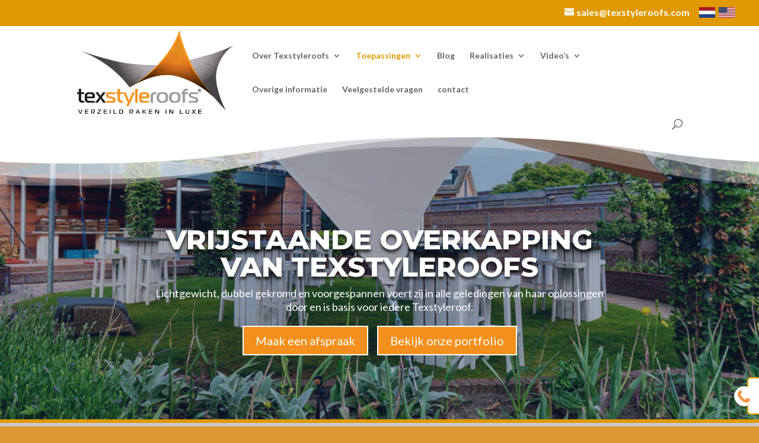

--- FILE ---
content_type: text/html; charset=utf-8
request_url: https://www.google.com/recaptcha/api2/anchor?ar=1&k=6Lfb0s4UAAAAAFtrL80KQgYiaXx4w5WM1MZpNLcn&co=aHR0cHM6Ly92ZXJ6ZWlsZHJha2VuaW5sdXhlLm5sOjQ0Mw..&hl=en&v=N67nZn4AqZkNcbeMu4prBgzg&size=invisible&anchor-ms=20000&execute-ms=30000&cb=qhwi5eiwb944
body_size: 48588
content:
<!DOCTYPE HTML><html dir="ltr" lang="en"><head><meta http-equiv="Content-Type" content="text/html; charset=UTF-8">
<meta http-equiv="X-UA-Compatible" content="IE=edge">
<title>reCAPTCHA</title>
<style type="text/css">
/* cyrillic-ext */
@font-face {
  font-family: 'Roboto';
  font-style: normal;
  font-weight: 400;
  font-stretch: 100%;
  src: url(//fonts.gstatic.com/s/roboto/v48/KFO7CnqEu92Fr1ME7kSn66aGLdTylUAMa3GUBHMdazTgWw.woff2) format('woff2');
  unicode-range: U+0460-052F, U+1C80-1C8A, U+20B4, U+2DE0-2DFF, U+A640-A69F, U+FE2E-FE2F;
}
/* cyrillic */
@font-face {
  font-family: 'Roboto';
  font-style: normal;
  font-weight: 400;
  font-stretch: 100%;
  src: url(//fonts.gstatic.com/s/roboto/v48/KFO7CnqEu92Fr1ME7kSn66aGLdTylUAMa3iUBHMdazTgWw.woff2) format('woff2');
  unicode-range: U+0301, U+0400-045F, U+0490-0491, U+04B0-04B1, U+2116;
}
/* greek-ext */
@font-face {
  font-family: 'Roboto';
  font-style: normal;
  font-weight: 400;
  font-stretch: 100%;
  src: url(//fonts.gstatic.com/s/roboto/v48/KFO7CnqEu92Fr1ME7kSn66aGLdTylUAMa3CUBHMdazTgWw.woff2) format('woff2');
  unicode-range: U+1F00-1FFF;
}
/* greek */
@font-face {
  font-family: 'Roboto';
  font-style: normal;
  font-weight: 400;
  font-stretch: 100%;
  src: url(//fonts.gstatic.com/s/roboto/v48/KFO7CnqEu92Fr1ME7kSn66aGLdTylUAMa3-UBHMdazTgWw.woff2) format('woff2');
  unicode-range: U+0370-0377, U+037A-037F, U+0384-038A, U+038C, U+038E-03A1, U+03A3-03FF;
}
/* math */
@font-face {
  font-family: 'Roboto';
  font-style: normal;
  font-weight: 400;
  font-stretch: 100%;
  src: url(//fonts.gstatic.com/s/roboto/v48/KFO7CnqEu92Fr1ME7kSn66aGLdTylUAMawCUBHMdazTgWw.woff2) format('woff2');
  unicode-range: U+0302-0303, U+0305, U+0307-0308, U+0310, U+0312, U+0315, U+031A, U+0326-0327, U+032C, U+032F-0330, U+0332-0333, U+0338, U+033A, U+0346, U+034D, U+0391-03A1, U+03A3-03A9, U+03B1-03C9, U+03D1, U+03D5-03D6, U+03F0-03F1, U+03F4-03F5, U+2016-2017, U+2034-2038, U+203C, U+2040, U+2043, U+2047, U+2050, U+2057, U+205F, U+2070-2071, U+2074-208E, U+2090-209C, U+20D0-20DC, U+20E1, U+20E5-20EF, U+2100-2112, U+2114-2115, U+2117-2121, U+2123-214F, U+2190, U+2192, U+2194-21AE, U+21B0-21E5, U+21F1-21F2, U+21F4-2211, U+2213-2214, U+2216-22FF, U+2308-230B, U+2310, U+2319, U+231C-2321, U+2336-237A, U+237C, U+2395, U+239B-23B7, U+23D0, U+23DC-23E1, U+2474-2475, U+25AF, U+25B3, U+25B7, U+25BD, U+25C1, U+25CA, U+25CC, U+25FB, U+266D-266F, U+27C0-27FF, U+2900-2AFF, U+2B0E-2B11, U+2B30-2B4C, U+2BFE, U+3030, U+FF5B, U+FF5D, U+1D400-1D7FF, U+1EE00-1EEFF;
}
/* symbols */
@font-face {
  font-family: 'Roboto';
  font-style: normal;
  font-weight: 400;
  font-stretch: 100%;
  src: url(//fonts.gstatic.com/s/roboto/v48/KFO7CnqEu92Fr1ME7kSn66aGLdTylUAMaxKUBHMdazTgWw.woff2) format('woff2');
  unicode-range: U+0001-000C, U+000E-001F, U+007F-009F, U+20DD-20E0, U+20E2-20E4, U+2150-218F, U+2190, U+2192, U+2194-2199, U+21AF, U+21E6-21F0, U+21F3, U+2218-2219, U+2299, U+22C4-22C6, U+2300-243F, U+2440-244A, U+2460-24FF, U+25A0-27BF, U+2800-28FF, U+2921-2922, U+2981, U+29BF, U+29EB, U+2B00-2BFF, U+4DC0-4DFF, U+FFF9-FFFB, U+10140-1018E, U+10190-1019C, U+101A0, U+101D0-101FD, U+102E0-102FB, U+10E60-10E7E, U+1D2C0-1D2D3, U+1D2E0-1D37F, U+1F000-1F0FF, U+1F100-1F1AD, U+1F1E6-1F1FF, U+1F30D-1F30F, U+1F315, U+1F31C, U+1F31E, U+1F320-1F32C, U+1F336, U+1F378, U+1F37D, U+1F382, U+1F393-1F39F, U+1F3A7-1F3A8, U+1F3AC-1F3AF, U+1F3C2, U+1F3C4-1F3C6, U+1F3CA-1F3CE, U+1F3D4-1F3E0, U+1F3ED, U+1F3F1-1F3F3, U+1F3F5-1F3F7, U+1F408, U+1F415, U+1F41F, U+1F426, U+1F43F, U+1F441-1F442, U+1F444, U+1F446-1F449, U+1F44C-1F44E, U+1F453, U+1F46A, U+1F47D, U+1F4A3, U+1F4B0, U+1F4B3, U+1F4B9, U+1F4BB, U+1F4BF, U+1F4C8-1F4CB, U+1F4D6, U+1F4DA, U+1F4DF, U+1F4E3-1F4E6, U+1F4EA-1F4ED, U+1F4F7, U+1F4F9-1F4FB, U+1F4FD-1F4FE, U+1F503, U+1F507-1F50B, U+1F50D, U+1F512-1F513, U+1F53E-1F54A, U+1F54F-1F5FA, U+1F610, U+1F650-1F67F, U+1F687, U+1F68D, U+1F691, U+1F694, U+1F698, U+1F6AD, U+1F6B2, U+1F6B9-1F6BA, U+1F6BC, U+1F6C6-1F6CF, U+1F6D3-1F6D7, U+1F6E0-1F6EA, U+1F6F0-1F6F3, U+1F6F7-1F6FC, U+1F700-1F7FF, U+1F800-1F80B, U+1F810-1F847, U+1F850-1F859, U+1F860-1F887, U+1F890-1F8AD, U+1F8B0-1F8BB, U+1F8C0-1F8C1, U+1F900-1F90B, U+1F93B, U+1F946, U+1F984, U+1F996, U+1F9E9, U+1FA00-1FA6F, U+1FA70-1FA7C, U+1FA80-1FA89, U+1FA8F-1FAC6, U+1FACE-1FADC, U+1FADF-1FAE9, U+1FAF0-1FAF8, U+1FB00-1FBFF;
}
/* vietnamese */
@font-face {
  font-family: 'Roboto';
  font-style: normal;
  font-weight: 400;
  font-stretch: 100%;
  src: url(//fonts.gstatic.com/s/roboto/v48/KFO7CnqEu92Fr1ME7kSn66aGLdTylUAMa3OUBHMdazTgWw.woff2) format('woff2');
  unicode-range: U+0102-0103, U+0110-0111, U+0128-0129, U+0168-0169, U+01A0-01A1, U+01AF-01B0, U+0300-0301, U+0303-0304, U+0308-0309, U+0323, U+0329, U+1EA0-1EF9, U+20AB;
}
/* latin-ext */
@font-face {
  font-family: 'Roboto';
  font-style: normal;
  font-weight: 400;
  font-stretch: 100%;
  src: url(//fonts.gstatic.com/s/roboto/v48/KFO7CnqEu92Fr1ME7kSn66aGLdTylUAMa3KUBHMdazTgWw.woff2) format('woff2');
  unicode-range: U+0100-02BA, U+02BD-02C5, U+02C7-02CC, U+02CE-02D7, U+02DD-02FF, U+0304, U+0308, U+0329, U+1D00-1DBF, U+1E00-1E9F, U+1EF2-1EFF, U+2020, U+20A0-20AB, U+20AD-20C0, U+2113, U+2C60-2C7F, U+A720-A7FF;
}
/* latin */
@font-face {
  font-family: 'Roboto';
  font-style: normal;
  font-weight: 400;
  font-stretch: 100%;
  src: url(//fonts.gstatic.com/s/roboto/v48/KFO7CnqEu92Fr1ME7kSn66aGLdTylUAMa3yUBHMdazQ.woff2) format('woff2');
  unicode-range: U+0000-00FF, U+0131, U+0152-0153, U+02BB-02BC, U+02C6, U+02DA, U+02DC, U+0304, U+0308, U+0329, U+2000-206F, U+20AC, U+2122, U+2191, U+2193, U+2212, U+2215, U+FEFF, U+FFFD;
}
/* cyrillic-ext */
@font-face {
  font-family: 'Roboto';
  font-style: normal;
  font-weight: 500;
  font-stretch: 100%;
  src: url(//fonts.gstatic.com/s/roboto/v48/KFO7CnqEu92Fr1ME7kSn66aGLdTylUAMa3GUBHMdazTgWw.woff2) format('woff2');
  unicode-range: U+0460-052F, U+1C80-1C8A, U+20B4, U+2DE0-2DFF, U+A640-A69F, U+FE2E-FE2F;
}
/* cyrillic */
@font-face {
  font-family: 'Roboto';
  font-style: normal;
  font-weight: 500;
  font-stretch: 100%;
  src: url(//fonts.gstatic.com/s/roboto/v48/KFO7CnqEu92Fr1ME7kSn66aGLdTylUAMa3iUBHMdazTgWw.woff2) format('woff2');
  unicode-range: U+0301, U+0400-045F, U+0490-0491, U+04B0-04B1, U+2116;
}
/* greek-ext */
@font-face {
  font-family: 'Roboto';
  font-style: normal;
  font-weight: 500;
  font-stretch: 100%;
  src: url(//fonts.gstatic.com/s/roboto/v48/KFO7CnqEu92Fr1ME7kSn66aGLdTylUAMa3CUBHMdazTgWw.woff2) format('woff2');
  unicode-range: U+1F00-1FFF;
}
/* greek */
@font-face {
  font-family: 'Roboto';
  font-style: normal;
  font-weight: 500;
  font-stretch: 100%;
  src: url(//fonts.gstatic.com/s/roboto/v48/KFO7CnqEu92Fr1ME7kSn66aGLdTylUAMa3-UBHMdazTgWw.woff2) format('woff2');
  unicode-range: U+0370-0377, U+037A-037F, U+0384-038A, U+038C, U+038E-03A1, U+03A3-03FF;
}
/* math */
@font-face {
  font-family: 'Roboto';
  font-style: normal;
  font-weight: 500;
  font-stretch: 100%;
  src: url(//fonts.gstatic.com/s/roboto/v48/KFO7CnqEu92Fr1ME7kSn66aGLdTylUAMawCUBHMdazTgWw.woff2) format('woff2');
  unicode-range: U+0302-0303, U+0305, U+0307-0308, U+0310, U+0312, U+0315, U+031A, U+0326-0327, U+032C, U+032F-0330, U+0332-0333, U+0338, U+033A, U+0346, U+034D, U+0391-03A1, U+03A3-03A9, U+03B1-03C9, U+03D1, U+03D5-03D6, U+03F0-03F1, U+03F4-03F5, U+2016-2017, U+2034-2038, U+203C, U+2040, U+2043, U+2047, U+2050, U+2057, U+205F, U+2070-2071, U+2074-208E, U+2090-209C, U+20D0-20DC, U+20E1, U+20E5-20EF, U+2100-2112, U+2114-2115, U+2117-2121, U+2123-214F, U+2190, U+2192, U+2194-21AE, U+21B0-21E5, U+21F1-21F2, U+21F4-2211, U+2213-2214, U+2216-22FF, U+2308-230B, U+2310, U+2319, U+231C-2321, U+2336-237A, U+237C, U+2395, U+239B-23B7, U+23D0, U+23DC-23E1, U+2474-2475, U+25AF, U+25B3, U+25B7, U+25BD, U+25C1, U+25CA, U+25CC, U+25FB, U+266D-266F, U+27C0-27FF, U+2900-2AFF, U+2B0E-2B11, U+2B30-2B4C, U+2BFE, U+3030, U+FF5B, U+FF5D, U+1D400-1D7FF, U+1EE00-1EEFF;
}
/* symbols */
@font-face {
  font-family: 'Roboto';
  font-style: normal;
  font-weight: 500;
  font-stretch: 100%;
  src: url(//fonts.gstatic.com/s/roboto/v48/KFO7CnqEu92Fr1ME7kSn66aGLdTylUAMaxKUBHMdazTgWw.woff2) format('woff2');
  unicode-range: U+0001-000C, U+000E-001F, U+007F-009F, U+20DD-20E0, U+20E2-20E4, U+2150-218F, U+2190, U+2192, U+2194-2199, U+21AF, U+21E6-21F0, U+21F3, U+2218-2219, U+2299, U+22C4-22C6, U+2300-243F, U+2440-244A, U+2460-24FF, U+25A0-27BF, U+2800-28FF, U+2921-2922, U+2981, U+29BF, U+29EB, U+2B00-2BFF, U+4DC0-4DFF, U+FFF9-FFFB, U+10140-1018E, U+10190-1019C, U+101A0, U+101D0-101FD, U+102E0-102FB, U+10E60-10E7E, U+1D2C0-1D2D3, U+1D2E0-1D37F, U+1F000-1F0FF, U+1F100-1F1AD, U+1F1E6-1F1FF, U+1F30D-1F30F, U+1F315, U+1F31C, U+1F31E, U+1F320-1F32C, U+1F336, U+1F378, U+1F37D, U+1F382, U+1F393-1F39F, U+1F3A7-1F3A8, U+1F3AC-1F3AF, U+1F3C2, U+1F3C4-1F3C6, U+1F3CA-1F3CE, U+1F3D4-1F3E0, U+1F3ED, U+1F3F1-1F3F3, U+1F3F5-1F3F7, U+1F408, U+1F415, U+1F41F, U+1F426, U+1F43F, U+1F441-1F442, U+1F444, U+1F446-1F449, U+1F44C-1F44E, U+1F453, U+1F46A, U+1F47D, U+1F4A3, U+1F4B0, U+1F4B3, U+1F4B9, U+1F4BB, U+1F4BF, U+1F4C8-1F4CB, U+1F4D6, U+1F4DA, U+1F4DF, U+1F4E3-1F4E6, U+1F4EA-1F4ED, U+1F4F7, U+1F4F9-1F4FB, U+1F4FD-1F4FE, U+1F503, U+1F507-1F50B, U+1F50D, U+1F512-1F513, U+1F53E-1F54A, U+1F54F-1F5FA, U+1F610, U+1F650-1F67F, U+1F687, U+1F68D, U+1F691, U+1F694, U+1F698, U+1F6AD, U+1F6B2, U+1F6B9-1F6BA, U+1F6BC, U+1F6C6-1F6CF, U+1F6D3-1F6D7, U+1F6E0-1F6EA, U+1F6F0-1F6F3, U+1F6F7-1F6FC, U+1F700-1F7FF, U+1F800-1F80B, U+1F810-1F847, U+1F850-1F859, U+1F860-1F887, U+1F890-1F8AD, U+1F8B0-1F8BB, U+1F8C0-1F8C1, U+1F900-1F90B, U+1F93B, U+1F946, U+1F984, U+1F996, U+1F9E9, U+1FA00-1FA6F, U+1FA70-1FA7C, U+1FA80-1FA89, U+1FA8F-1FAC6, U+1FACE-1FADC, U+1FADF-1FAE9, U+1FAF0-1FAF8, U+1FB00-1FBFF;
}
/* vietnamese */
@font-face {
  font-family: 'Roboto';
  font-style: normal;
  font-weight: 500;
  font-stretch: 100%;
  src: url(//fonts.gstatic.com/s/roboto/v48/KFO7CnqEu92Fr1ME7kSn66aGLdTylUAMa3OUBHMdazTgWw.woff2) format('woff2');
  unicode-range: U+0102-0103, U+0110-0111, U+0128-0129, U+0168-0169, U+01A0-01A1, U+01AF-01B0, U+0300-0301, U+0303-0304, U+0308-0309, U+0323, U+0329, U+1EA0-1EF9, U+20AB;
}
/* latin-ext */
@font-face {
  font-family: 'Roboto';
  font-style: normal;
  font-weight: 500;
  font-stretch: 100%;
  src: url(//fonts.gstatic.com/s/roboto/v48/KFO7CnqEu92Fr1ME7kSn66aGLdTylUAMa3KUBHMdazTgWw.woff2) format('woff2');
  unicode-range: U+0100-02BA, U+02BD-02C5, U+02C7-02CC, U+02CE-02D7, U+02DD-02FF, U+0304, U+0308, U+0329, U+1D00-1DBF, U+1E00-1E9F, U+1EF2-1EFF, U+2020, U+20A0-20AB, U+20AD-20C0, U+2113, U+2C60-2C7F, U+A720-A7FF;
}
/* latin */
@font-face {
  font-family: 'Roboto';
  font-style: normal;
  font-weight: 500;
  font-stretch: 100%;
  src: url(//fonts.gstatic.com/s/roboto/v48/KFO7CnqEu92Fr1ME7kSn66aGLdTylUAMa3yUBHMdazQ.woff2) format('woff2');
  unicode-range: U+0000-00FF, U+0131, U+0152-0153, U+02BB-02BC, U+02C6, U+02DA, U+02DC, U+0304, U+0308, U+0329, U+2000-206F, U+20AC, U+2122, U+2191, U+2193, U+2212, U+2215, U+FEFF, U+FFFD;
}
/* cyrillic-ext */
@font-face {
  font-family: 'Roboto';
  font-style: normal;
  font-weight: 900;
  font-stretch: 100%;
  src: url(//fonts.gstatic.com/s/roboto/v48/KFO7CnqEu92Fr1ME7kSn66aGLdTylUAMa3GUBHMdazTgWw.woff2) format('woff2');
  unicode-range: U+0460-052F, U+1C80-1C8A, U+20B4, U+2DE0-2DFF, U+A640-A69F, U+FE2E-FE2F;
}
/* cyrillic */
@font-face {
  font-family: 'Roboto';
  font-style: normal;
  font-weight: 900;
  font-stretch: 100%;
  src: url(//fonts.gstatic.com/s/roboto/v48/KFO7CnqEu92Fr1ME7kSn66aGLdTylUAMa3iUBHMdazTgWw.woff2) format('woff2');
  unicode-range: U+0301, U+0400-045F, U+0490-0491, U+04B0-04B1, U+2116;
}
/* greek-ext */
@font-face {
  font-family: 'Roboto';
  font-style: normal;
  font-weight: 900;
  font-stretch: 100%;
  src: url(//fonts.gstatic.com/s/roboto/v48/KFO7CnqEu92Fr1ME7kSn66aGLdTylUAMa3CUBHMdazTgWw.woff2) format('woff2');
  unicode-range: U+1F00-1FFF;
}
/* greek */
@font-face {
  font-family: 'Roboto';
  font-style: normal;
  font-weight: 900;
  font-stretch: 100%;
  src: url(//fonts.gstatic.com/s/roboto/v48/KFO7CnqEu92Fr1ME7kSn66aGLdTylUAMa3-UBHMdazTgWw.woff2) format('woff2');
  unicode-range: U+0370-0377, U+037A-037F, U+0384-038A, U+038C, U+038E-03A1, U+03A3-03FF;
}
/* math */
@font-face {
  font-family: 'Roboto';
  font-style: normal;
  font-weight: 900;
  font-stretch: 100%;
  src: url(//fonts.gstatic.com/s/roboto/v48/KFO7CnqEu92Fr1ME7kSn66aGLdTylUAMawCUBHMdazTgWw.woff2) format('woff2');
  unicode-range: U+0302-0303, U+0305, U+0307-0308, U+0310, U+0312, U+0315, U+031A, U+0326-0327, U+032C, U+032F-0330, U+0332-0333, U+0338, U+033A, U+0346, U+034D, U+0391-03A1, U+03A3-03A9, U+03B1-03C9, U+03D1, U+03D5-03D6, U+03F0-03F1, U+03F4-03F5, U+2016-2017, U+2034-2038, U+203C, U+2040, U+2043, U+2047, U+2050, U+2057, U+205F, U+2070-2071, U+2074-208E, U+2090-209C, U+20D0-20DC, U+20E1, U+20E5-20EF, U+2100-2112, U+2114-2115, U+2117-2121, U+2123-214F, U+2190, U+2192, U+2194-21AE, U+21B0-21E5, U+21F1-21F2, U+21F4-2211, U+2213-2214, U+2216-22FF, U+2308-230B, U+2310, U+2319, U+231C-2321, U+2336-237A, U+237C, U+2395, U+239B-23B7, U+23D0, U+23DC-23E1, U+2474-2475, U+25AF, U+25B3, U+25B7, U+25BD, U+25C1, U+25CA, U+25CC, U+25FB, U+266D-266F, U+27C0-27FF, U+2900-2AFF, U+2B0E-2B11, U+2B30-2B4C, U+2BFE, U+3030, U+FF5B, U+FF5D, U+1D400-1D7FF, U+1EE00-1EEFF;
}
/* symbols */
@font-face {
  font-family: 'Roboto';
  font-style: normal;
  font-weight: 900;
  font-stretch: 100%;
  src: url(//fonts.gstatic.com/s/roboto/v48/KFO7CnqEu92Fr1ME7kSn66aGLdTylUAMaxKUBHMdazTgWw.woff2) format('woff2');
  unicode-range: U+0001-000C, U+000E-001F, U+007F-009F, U+20DD-20E0, U+20E2-20E4, U+2150-218F, U+2190, U+2192, U+2194-2199, U+21AF, U+21E6-21F0, U+21F3, U+2218-2219, U+2299, U+22C4-22C6, U+2300-243F, U+2440-244A, U+2460-24FF, U+25A0-27BF, U+2800-28FF, U+2921-2922, U+2981, U+29BF, U+29EB, U+2B00-2BFF, U+4DC0-4DFF, U+FFF9-FFFB, U+10140-1018E, U+10190-1019C, U+101A0, U+101D0-101FD, U+102E0-102FB, U+10E60-10E7E, U+1D2C0-1D2D3, U+1D2E0-1D37F, U+1F000-1F0FF, U+1F100-1F1AD, U+1F1E6-1F1FF, U+1F30D-1F30F, U+1F315, U+1F31C, U+1F31E, U+1F320-1F32C, U+1F336, U+1F378, U+1F37D, U+1F382, U+1F393-1F39F, U+1F3A7-1F3A8, U+1F3AC-1F3AF, U+1F3C2, U+1F3C4-1F3C6, U+1F3CA-1F3CE, U+1F3D4-1F3E0, U+1F3ED, U+1F3F1-1F3F3, U+1F3F5-1F3F7, U+1F408, U+1F415, U+1F41F, U+1F426, U+1F43F, U+1F441-1F442, U+1F444, U+1F446-1F449, U+1F44C-1F44E, U+1F453, U+1F46A, U+1F47D, U+1F4A3, U+1F4B0, U+1F4B3, U+1F4B9, U+1F4BB, U+1F4BF, U+1F4C8-1F4CB, U+1F4D6, U+1F4DA, U+1F4DF, U+1F4E3-1F4E6, U+1F4EA-1F4ED, U+1F4F7, U+1F4F9-1F4FB, U+1F4FD-1F4FE, U+1F503, U+1F507-1F50B, U+1F50D, U+1F512-1F513, U+1F53E-1F54A, U+1F54F-1F5FA, U+1F610, U+1F650-1F67F, U+1F687, U+1F68D, U+1F691, U+1F694, U+1F698, U+1F6AD, U+1F6B2, U+1F6B9-1F6BA, U+1F6BC, U+1F6C6-1F6CF, U+1F6D3-1F6D7, U+1F6E0-1F6EA, U+1F6F0-1F6F3, U+1F6F7-1F6FC, U+1F700-1F7FF, U+1F800-1F80B, U+1F810-1F847, U+1F850-1F859, U+1F860-1F887, U+1F890-1F8AD, U+1F8B0-1F8BB, U+1F8C0-1F8C1, U+1F900-1F90B, U+1F93B, U+1F946, U+1F984, U+1F996, U+1F9E9, U+1FA00-1FA6F, U+1FA70-1FA7C, U+1FA80-1FA89, U+1FA8F-1FAC6, U+1FACE-1FADC, U+1FADF-1FAE9, U+1FAF0-1FAF8, U+1FB00-1FBFF;
}
/* vietnamese */
@font-face {
  font-family: 'Roboto';
  font-style: normal;
  font-weight: 900;
  font-stretch: 100%;
  src: url(//fonts.gstatic.com/s/roboto/v48/KFO7CnqEu92Fr1ME7kSn66aGLdTylUAMa3OUBHMdazTgWw.woff2) format('woff2');
  unicode-range: U+0102-0103, U+0110-0111, U+0128-0129, U+0168-0169, U+01A0-01A1, U+01AF-01B0, U+0300-0301, U+0303-0304, U+0308-0309, U+0323, U+0329, U+1EA0-1EF9, U+20AB;
}
/* latin-ext */
@font-face {
  font-family: 'Roboto';
  font-style: normal;
  font-weight: 900;
  font-stretch: 100%;
  src: url(//fonts.gstatic.com/s/roboto/v48/KFO7CnqEu92Fr1ME7kSn66aGLdTylUAMa3KUBHMdazTgWw.woff2) format('woff2');
  unicode-range: U+0100-02BA, U+02BD-02C5, U+02C7-02CC, U+02CE-02D7, U+02DD-02FF, U+0304, U+0308, U+0329, U+1D00-1DBF, U+1E00-1E9F, U+1EF2-1EFF, U+2020, U+20A0-20AB, U+20AD-20C0, U+2113, U+2C60-2C7F, U+A720-A7FF;
}
/* latin */
@font-face {
  font-family: 'Roboto';
  font-style: normal;
  font-weight: 900;
  font-stretch: 100%;
  src: url(//fonts.gstatic.com/s/roboto/v48/KFO7CnqEu92Fr1ME7kSn66aGLdTylUAMa3yUBHMdazQ.woff2) format('woff2');
  unicode-range: U+0000-00FF, U+0131, U+0152-0153, U+02BB-02BC, U+02C6, U+02DA, U+02DC, U+0304, U+0308, U+0329, U+2000-206F, U+20AC, U+2122, U+2191, U+2193, U+2212, U+2215, U+FEFF, U+FFFD;
}

</style>
<link rel="stylesheet" type="text/css" href="https://www.gstatic.com/recaptcha/releases/N67nZn4AqZkNcbeMu4prBgzg/styles__ltr.css">
<script nonce="9q1fHztYx61V-ka-2TXI7A" type="text/javascript">window['__recaptcha_api'] = 'https://www.google.com/recaptcha/api2/';</script>
<script type="text/javascript" src="https://www.gstatic.com/recaptcha/releases/N67nZn4AqZkNcbeMu4prBgzg/recaptcha__en.js" nonce="9q1fHztYx61V-ka-2TXI7A">
      
    </script></head>
<body><div id="rc-anchor-alert" class="rc-anchor-alert"></div>
<input type="hidden" id="recaptcha-token" value="[base64]">
<script type="text/javascript" nonce="9q1fHztYx61V-ka-2TXI7A">
      recaptcha.anchor.Main.init("[\x22ainput\x22,[\x22bgdata\x22,\x22\x22,\[base64]/[base64]/[base64]/bmV3IHJbeF0oY1swXSk6RT09Mj9uZXcgclt4XShjWzBdLGNbMV0pOkU9PTM/bmV3IHJbeF0oY1swXSxjWzFdLGNbMl0pOkU9PTQ/[base64]/[base64]/[base64]/[base64]/[base64]/[base64]/[base64]/[base64]\x22,\[base64]\\u003d\x22,\x22woLCtGTDj8KnA8OxfcOWS8O1wqvClsKuX8O6wp7CtMOMaMOTw5rDgMKLBSrDkSXDnHnDlxpIZhUUwoPDhzPCtMO2w4rCr8OlwpVLKsKDwol2Dzh4wo1pw5RfwoDDh1QqwqLCixksD8Onwp7CoMKzcVzCqMOWMMOKJMKjKBkfbHPCosKVV8Kcwop4w5/Cig0CwqQtw53CvcKkVW1qei8KwrXDoxvCt17CikvDjMOVJ8Klw6LDiwbDjsKQdwLDiRRQw6InScKAwonDgcOJBcOiwr/CqMKxK2XCjl3CgA3CtE/Drhkgw5QSWcOwZcK0w5QudcKNwq3CqcKTw5wLAW7DuMOHFn1HN8OZbcOJSCvCvnnClsOZw4gtKU7CkjF+woYpBcOzeHxnwqXCocOzA8K3wrTCnAVHB8KRdmkVeMKxQjDDvcKjd3rDtMKhwrVNTsKbw7DDtcOEP2cHRhPDmVkSZcKBYA/CsMOJwrPCs8O0CsKkw7dtcMKbdsKhSWMyPCDDvCpBw70iwqLDmcOFAcOmR8ONUXFeZhbCmDAdwqbCh1PDqSlyU107w6pBRsKzw61nQwjCssOke8KwR8OpLMKDYFNYbD7Dq1TDqcOOVMK6c8OFw6vCox7CnsKjXiQvDlbCj8KYbRYCMlAAN8Kdw63DjR/CgwHDmR4DwqM8wrXDiynClDlkVcOrw7jDjEXDoMKUEQnCgy1KwrbDnsOTwrNdwqU4UcOLwpfDnsOLDn9dTDPCji0xwpIBwpRrJcKNw4PDkMOsw6MIw58EQSg7WVjCgcKVMwDDj8OeX8KCXQzCq8KPw4bDu8OEK8OBwrs+UQYYwrvDuMOMYFPCv8O0w7/Ct8OswpYvC8KSaHcRO0x7DMOeesK3Q8OKVhvCgQ/DqMOcw7NYSRnDo8Obw5vDsyhBWcOmwrlOw6Jyw5kBwrfCrkEWTTfDqlTDo8OiQcOiwolVworDuMO6wprDq8ONAEJQWn/[base64]/[base64]/[base64]/IsOCBhjDpnLDs8KBUcKPK0NIw7BzOhPCucKMwqxuSsKXIcKXw6TDiDXCkznDjChpJMKjEsKgwq3Dt3zCsgRwRQ3Ckz5/w4AQw7F9w7LDs3XDnsO6cmPDtMOAw7IbFsKOw7XCp2TCjMONwqBPw4ZNX8KvJ8OdY8KiZcKvFsOOfk7CrG3Cg8O+w4TDghnCtjUZw64NKXLCvcKtw7zDncOccEfDqkTDg8K0w4jCmHV1dcKJwpBLw7DDgj/CrMKpwocIw7Ufd2nDvz0pUiHDrsO4SMO2NMKIwrHDtBIDfcO1woYawrvCtSs9IcOwwpZsw5DDv8Ksw6gHwo8fPgJUw6UrKwTCssKvwpcLw6LDpBoGwoIcVz0XVgvCpkRZw6fDosOUY8ObLcOEfVnCvcK7w5LCs8K/w5Zlw5tdBQzDpzHDkU8iwo3Dszt8dkvDs114YBwww7vDrsKxw6pHw6bCi8OvOcOvGcKlK8KXOlMIwovDnyPDhjTDuxjCpkvCrMKhLcOuZiw7ExcRE8Ogw5wcw5VsX8O9w7LDl28gNAIJw73CsCQOegLCgC4gwq/ChTIsNsKVZ8Kbwp7DgmFrwosew57CtMKSwq7Cmz8vwqVdw4dxwrjDkj5kw7gwKwI6wpocHMOtw6bDg2A/[base64]/[base64]/DrHhhKjUxWlUdwpVaMVAueULCqsOsw4vDqUvDpWTDjhDCiVQ3CnR2esOEw4TDrT9GYsOVw71fwrjDgcOmw7Fmwph7B8OOacKtICXCjcKAw5syD8Klw4ZCwrLDhDXDosOWKRDCj3gDTyHChMOsQ8K1w6cbw4jDr8Osw4/Cg8KZLMOGwoVPwqrCuivCrcORwozDi8K6wqtswqJ/RnNIwoR1IMOxCsOZwoAzwpTCkcOcw7k1LR7CrcO3w7PCii7DuMKLGcO4wrHDo8ORw5HCnsKLw4rDnXA5LlgaI8OHdzTDhjTCiWMmd3IcasO4w7XDk8KzfcKXw7oTL8KbBMKBwo4ow4whJsKTw40owovDv0FzXyARwp3CnC/DscKEZSvCv8KiwqFqwrXCtUXCnjsZw45UWcK/wqk/wognL2nCmMKow7Mww6XDrQDChSV+PgLDjcK5FFkcwoMhw7JvSWTDqCvDiMKvw48jw7HDjmI8wrEpwoIdM3jCg8Kmw4AGwp9LwqdUw5ATw51uwq0cdwE/[base64]/CgMOLbsKzeFYzB8OdF8OYw6XDsCvDh8OEwroyw4JVfxlZwrLCiQINa8OtwpICworCjsK6Dn0ww5nCriltwqvDmTl1L1HCgX/[base64]/CoU3CjcKOU1LCu8OaOMK9woUHMMKMZcOYw5txw7cpMUTDuQbDsQwFZcKDWX3CqELCulI6V1Muw6Qgw45EwrE6w5HDgEvDusK9w6UXfMKjKV7CrFIrwofDs8KHe3lMMsOeAcOkXHbDv8KLGHJgw5clIcKJbsKrPA5gKsOEw4HDp3FKwp8lwo/Cp3/CvzXCixMJfkDCqsONwr3CmsKOaF3ClcOoRBA7N2Enw7PCpcKOYMOrGxLCtsO2NVNdRgpWw6kbV8KhwoLCg8O/w5xgQcOSFUI8wqvCiQBJVMKow7fCmGYJVhZAw6vDh8OCCsORw6zCtSxTAcOcZlnDqXDCnGcDw6UACMOsesOUw6bCph/DrngCNMOVwqJlKsOZw4vDucOWwoI/JW8vwr3CrMOveCQreyPCjzw5QcO+U8KpIWZzw6rDiwDDt8K9YMOlR8KbDcOXUMOPOsOpwrNcwq9kJy3Cny4xDU3DlAbDiwk3wq8+US90BWE1MhXCksKgaMO3JsKQw5/Cuw/CqDzDrMOowqzDq1BQw6LCr8Ohw7oAF8KmSsOLwqrCpGnCj1PDgW4oOcKtKm/[base64]/DpMOOw5TDpMK7wpEgwp5Zw79XV8OnwqY2wqDDrsOew48vw67Dv8K7QMO5NcONAcOtDBsOwp40w59xHcOPwqUhAQ3DmsKgY8ONdw/DmMO7wrTDlH3DrsKIw75OwrYcwqF1w57CtRtmOMO4Sx0iWsK/w7tvIhgCw4LCizHDlGZxwqPDsnHDn2rCn1xdw7YbwqPDpmZRMXPDkWzDg8K0w7Fjw5gxE8KowpXDnn3Dp8KOwqxjw5fDgcOPwrbCnCzDksO6w6IWbcOFcCPCgcOiw6tcZk9dw4c1TcOewqbCiHvDr8OPwoLCqkvCocOAXQ/DqTHCnWLCvjZDY8KMPMOhPcK5UsKpw7BSYMKOaXRmwrpyPMK9w5vDijI/HmQjVlclw5LDk8Kyw7wVLMOpIU81chJmQcKKIVtwAxNuWgJxwrAQTMKqw5oqwoTCq8KOwo9/ZDtMH8KPwoJVwpnDs8OOYcOQQMOnw7fCqsKGLXRSwobCs8KuIMKLNcKVwpfChcOiw6oxSHsSW8OefzVcEVR0w6XCmsOxXFdybltoOcOywpJ/[base64]/CrcOZZ8KUw5YZw5NHwrbCrMKVF1FbARJYw5nDqMKIw5UewqLDoXvCtjMALmjDmcKVciTDmcKqW3LDj8KzHHDDgy3CqcOOVATDiiLDusKOw5presOaLmlLw4FewpvCu8K5wpFQKQJsw7HDgcKOOcOQwrXDlsO1wrsjwrwKOBVHIV/Dk8KkdzvDjsO+wo3Cm3zCnE7Cv8K8G8OcwpIcwpDDtH0xJFstw5jCj1PDjsO0w7zCgnEHwrcAw4xLbMOtw5XDg8OdEMKOwpxww61nw68PWxVfHBTCmF/[base64]/Cu8KrR0ZfdCDCk8K4F3fDu3hPecKjPcKCew0owqrDjcOMwpnDjGoZSsKhwpLDncKOw6BRw6E1wrEswprDp8KKB8O6OsOPwqJLwpAVXsKpKV5zw53CnyJDw5zCpzRAwoHDqH7Dg2dWw4PCvcOdwol8ERbDkcOwwo8BMcOZecKAw6AWP8OIFHE/alHDgsKOe8O8EcO2Ey8CUMKxMMKpH0w5HnDDscOQw7Y9HcOlHgo0CkMow7vCrcOcSn7DginDrzfDkCXCvsKMwrkfBcOswrLCqx7CtsOpaCrDs1YbSC5SScK9NsK3VCXDvA1zw505JhvDj8Kaw5HCssOCIDgKw4XDgU5NUnbCh8KywqrCpcOmw4/Dh8KXw53DusO9wpFIVTLCh8KPCVMaJ8Oaw7ABw7jDh8O/w4bDgFXDosKuwpDCs8KHwrUqP8KCMyrDsMO0Y8OoW8KCw5HDvBpNwpZ5wqUqBsKWBUzDl8K/w6zDo1/DrcODw43ChsO4H00Jw4LDo8OIwq/Di0cGw5VFb8OVw6g9csKNwq12wrhFUlNUZgLDrT5dYgRCw749wozDucK3wrvDgwVUwo1cwr8dHE4kworDi8OaVcOKA8KJdsKuVksiwpd0w77Ds1vDtQnCk3QyBcKIwr1RL8OjwqppwrDDjhLDlTg/w5PDl8KKw7rDkcKJE8Olw5HDlcKRwqkrPcKbVzRow6/Di8ORwq3CsFQRGhd8BMOzCWXCjcKRYDrDkcKow43Dg8Kyw6DCh8OAU8K0w5rDk8O8Y8KfGsKMw4kkEFPCvUFnbsOiw4LDlsKsRcOmQ8O0w68UX1/[base64]/worCmnfDk0ILwoPDiC5EKAsENHfDsRdwJ8OTQgXDusK6wqt2ZglCwoAHwqw2WVXCpsKFaX9tLVVCw5bCt8OvSTHCnFLDkl4xSsOmVcKfwpkVw6TCtMKFw5zChcO1w7s4A8KWwopJZMKfw63DtHHCgsO6w6DCrHZrwrDCi07CqxTCpcO4YCnDoEYew7DDljEiw7/DmMKNwoDDmXPCiMKSw5VSwrjDo1fChMKRMl44wp/Dn2vDk8KkS8KlX8OHD07CnV9nV8KEVMOmWzLDuMOrwpJNFE/[base64]/Ds8KVw6otcR7CugVww5LCh1Mqex3Dmk1BdcOAwp85EcOGZQZJw7XCjcO1w6XDm8OiwqTDulDCjcKSw6vCmhTCjMOPw63Cm8OmwrJyMBHDvsKiw4fDg8O8JDMaCW3DtsODwpAwc8OsY8OcwqtOUcKPw7ZOwr7Cp8OVw7/DgcONwpfCpnDCiSLDtEXDoMOfDsKOUMOVKcODwqnDksKUN1nCuR5Lwockw49Gw57CjsOEwqFVw7rDsn4fb2p7wr4/w5PDgVvCtFxhwpnCuQtuCUfDjXl6w7vCuRbDscOrWX9ONsOXw4nCtcKdw5ILbcKEw4XCsxfCjzjDqHRnw75LQxgqw4xBwqoDw7IBP8KcShfDhcOxSi/[base64]/ClcKhRBHDn3XDh8KRKMKWw5PCv8K3w6FBwpYdw70vwoEWw5/Dqwptw7HDjsKGaU9+wpsTwoNMwpAEw5UfWMKGw6fCt3kDEMOTfcOOwovCk8OIHCvCpQnDmcOLG8KCYG7CusOhwrPDt8OfX1vDskIVwrIyw6fChB94w44qWy3DvsKtIsO4wq/CpzR0wqYJYRDCjinDviMbOsOYDwLDix7DinHDv8KZX8Kef0jDu8OCJB4od8KaVnjCqsKIQ8OZbcO6w7VcYF7DucKHW8KRGsO9wpzCqsKXwojDlzTCu2obIMOIcGLDp8Kqw7cLwpTCn8KVwqbCoi03w4YYwoHCiG/DrR5/NwF5EcOcw6bDlsOuNsKJQsOcUMOXSgBVWzxHBcKowqlFZD7Dj8Kswq7DpWMtw7PDsVFAGsO/dAbDuMODw5fDosOKfzlPKcKNS1fCvy4lw6LCmsOQM8O6w5/CsifCqkrCvEvDii/DqMOPw5/Dm8O9w5oxw7jClFfDlcKQfQsqw5Nbw5DDgcOrwq3Cn8Ohwopowp/DhsKvMxLCtmHCk0pnMsOwUsO2ME5bCyfDu14Bw7kfwrDDlWUIwqkfwohqQDHDg8KswpnDu8OVT8O+P8KQannDhA7CgHHCjMKkBlnCocKzPzYZwpvCsXbCt8KJwoXDpBjClCI/woJOV8OYTG8gwogOEDnDhsKPw417w7QfcSnDq3ZZwpNuwrbCrmjCusKKw6NLJzDDliHCu8KEJsKbw5xUw7QcNcOPwr/CgUzDhzzDt8OLbMO+F3zCg0h1AsKVIR0Fw5jCvMKkdTLDs8KKw4R2QSzCt8Otw73DhsOiw7JsEhLCuwvChcKnHmFKGcO/[base64]/GsKFwpjCtm3Dg8K7w7hBagDChMOOwpzDqUMGw7LCqVXDnsK7wo/ClCbDiwnDucKIwoguMcKXA8Oqwr1LYQ3CrGsIQsOKwpgVwqPDh1fDnW7Di8Oxwr/CiELCg8KCwpnDscKEdWJRJcOawpTCjcOGYUzDu23CksK5WHDCtcKQWMOGwo/DtmHDvcO3w7PCoS5gw5gdw5nCnsOkwpfCuzIPIRXDll7CucKjLsKJFidoFiltWcKcwodbwrvCjGMtw7FWwpZjAkxTw5YFNyfCsEnDtR9lwrd7w5jCiMKidcO5IwIHwqTCncO7GUZcwoMLw6pSUyDDvcO1w7QQXcOfwqTDlRxwBsOawqzDl2B/[base64]/CpcKRIsOhwqPCqx0cCcOSw4/[base64]/CksK+L3nDuhbCvsOaRm/[base64]/DgcOXwr/Dg8OIwpzCr0Bmw6LDhcKOwqXDkT9SDcOfeTQqAzrDmhfDvUfCtMKWRcO7Y0cbD8Oaw7dSVsKUHsOawrASPsOPwpzDqcK8wqkhQXgUcmkTwr3DpyQ/N8KaV2jDj8OEZ1bDrCHCh8O1w5chw7fDhMOYwqoBUsKhw6cewrDCoELCr8OXwqwyYMOJTSPDh8KPbDpLwrtlGWzDlMK3w7DDicO2w7MOKcK/MSIDw58jwoxww6DDoGoqM8Oew67Cp8Opw77Ct8OIwpfCsBxPwqrCo8KBwqlwJcK1wphkw47DrWHCgcKFwo/Cqltsw5prwpzClh/CncKZwqBnWMO8wpzDuMOhUFvCihxyw67CtHVVbsOAwogocETDhMKUfWPCtMOaDMKXFcOTPcKxJHzDu8Orwp7CssKnw53CoShEw65+w4prwrQ9dMKEwqkCH2HCscO7alXCpB85FgM5fzzDvMKXw4/[base64]/fA1XwptRw7PDkz/DpXFtcn3CrjjDgjNmwrUzw7zCsSUPwqzCmMO7woEzKwPDuWfDi8KzNWnDkcKswqw9aMOowqDDrAYjw60+wrHCocObw7A7wpVDMg7DiS4gwp0jwpbDiMO7WWvCoG4LIXbCpsOswpIqw5LCtD3Dt8OKw5vCusKDAXw/wr1Cw7E5BMOhRsKVw4nCoMO+wqDCo8OWw7xZIWnCnEJnD0Z/w75UBsKZw4ZVwrN8wprDv8KqTMKZCCvCul/DhF/CucOkZlkJworCmsOTEWDDlEASwpbClsKnw5jDggwMwrQcI2/Cg8OFwrVewq1Qwp4kworCoW7DuMOJWhDDhHogGijDlcOTw5DCgMK+QlF5w7zDjsKuwrhHw7E9wpMEYTTCo3vDpsKdwqjDq8KRw70xw7rCt1/[base64]/CpsOQwrLDtMOhYBzDkCTDsjsTcB58JVrCt8OvI8ODcMKoUcOkE8KrOsOqDcO7wovDlx4uT8KXSWMbw6PCihnCi8KrwpDChD/CoT8gw4Z7wq7Dplw8wrLCkcKVwpDDq0rDsXrCrjzCsgs0w6vCmw4zGMK1VRHDucOpGMK6w7PCoww6Y8O4AHzCrUfCvTE6w59Lw4/CniLDhH7Di1XCpBdbXMOiDcKGIMOpQHzDlMO/[base64]/w6HDhygUDsKUw4kmw5bCpMKpR8OZEQnCkDLCn27Ctgwqw5xfwp/DiQtYfcOHT8KiUMOAw4UOHFlqNAHDl8O8WCAFwoLCkB7Cnj7Cn8OMY8K0w7VpwqobwpIpw7DCtCLDgi1wYz4cfnzDmzTDpAfDoRdTBsORwoRaw4vDsA3CoMK5wrrDgcK0Tw7CjMKdwr1iwojCqsKtw7UleMKTQsOYwojCv8K0wr56w4oBCsKewo/CucO0KcK1w7A1EMKQwrNQQCXCqxDDp8OHYsOVZsOKwq7DthQDUMOYSMOxwr9Cw5hVw41hw7FgIsOpJnbCknNKw64jLFBSCnfCisK/[base64]/[base64]/[base64]/DhsKTwpA2LcK9AMKneMOcwpFUwr8ewqsKw4Y0w4AMwqEeIF9hFMKHwokOwoPCqw8vQR1cw7XDu3Izw6dmw6oQw6LDiMO5wrDCtHN8w7Q/ecKmLMOEEsKfSsKoFFjCqRMaRURcwozCnMOFQcOZBA/DgcKHR8OYw4gowp/Ck1LDnMO8wpfClU7DucK6wp3Cj1XCknLCoMOuw7LDucKcMsOpHMKqw7hTBsKCwpo7w6DCtMOgb8OOwoTDr0B/wr3DnEkDw559wq7CiApzw5DDrcObw6sHHcKeSsOVdhjCqghadWFxGsOtdcKYw7cDKlDDjxHClS/[base64]/[base64]/w7B+HRHDlcOvIcO3w5d7woddP8KBwo3DvcOewq3CmcOccBt1ZHZawrcaeUvCoydSw73CmG0LbnzDmcKFMAgrHCfDtsOcw5sDw6bCukzDnSvDmRXCvsKBLUEcbgoFNWwiesKnw6lmIgwlWsK8b8ONPsKaw5U7fW80URo7wpnCmcOaaVI/BQ/DjcK4w7sdw7bDvVVjw6Q7BAA5VsKqwpYLN8KAAG9Sw6LDk8OHwrE2wqIpw4kJLcK8w5rCk8O8I8KtfVlSw77Co8Ovw5DCo3TDhjDChsOdacOtJkApw43CgsONwrkuCFxLwr7DoEvCtcOWSMOwwqtoGhrDnDfCp3p0wqxMJDxbw6MXw4/DhMKCWUzCmEbDp8OvZRfCngvDvMO4wq9Tw5/DtsOMBXjDtEcVCDvDp8OFwqLDr8OywrcETcK0Q8Ksw5xELiVvZMOnwqN/[base64]/L8KbJGscw7QZasKaw5QIwp1OWsKzw68/w7lydMOhw5p7LMOuP8Kow7hUwpw1LsO+wpQ5fUxzcmBsw6U/Px/DnWtCwo/DjG7DvsK/JznCncKIwpTDnsOQwpY3wod1AhYKCSdRBcOkw4cVVE4qwpksRcOqwrDCo8OpZjHDnsKUwrBkHh/[base64]/wqYkwoxudFPDkXjChcK4wo7Cj8KEwpzDln9ww4DDl092w4o/cSFCdcKqeMKSPsK0wo3CnsKuw6LCl8OQHFMrwqlLC8OhwoTCllsbdsOldcO9YcO4wrTDjMOIw6DDqX8aDcKoF8KPRmQqwoXDvcOvDcKEeMKtf0UMw7PCqAwPJQQXwo/CmB7DiMKsw4DDhkrCs8KRPx7CnsO/IcKfw7bCnm5PecK5BcOZcMKSFMOFw5zDg2LCvMKtRHcgwoBqVcOsLC44AMKoBcODw4bDn8Kiw4HCvsOqJMK0fTACw73Dl8KBw6dHwpXDmG/CqsODwrbCr0nCuz/[base64]/DkSfDgcKaMlpGCMOGwoDDgAcOwpVqQ8OQB8KycG/CunZhBnXCmAx8w5Ycc8KdDcKtw4LCqkDCoRjCp8KVb8Kkw7PCniXCow/CtmPCoRx8CMKkwr3Cqi0Nwp17w4LCgARGOUBpAi0Hw5/DjmPDhcKAUhvCuMOGTQZ8wr99wohxwptlwrjDrVA0w6/[base64]/GB7DqmM3DVHDrCwswpAjLSzCocOtwo/DqCpaw490w6XDssKrw57CjG/[base64]/[base64]/wqvCoFcswp3DqW7Dqn7ClHjDl1bCsjrDjcK7wq8nYcKEYn/DvhzChcOBfsKOSV7DuhzCg17DkDXCqMONDA9Pwrh5w5/DosKtw6rDhG/ChcO+w7HDicOYXifCpw7Cv8OpLMKcWcOPRMKGXsKSw6DDmcO/w5VZXkLCrivCjcOoYMKowqjClMO8FQMjdcKyw4R/[base64]/CjBUBGl8Zw7gxwpTDn8O9wpTCtMKkZS5GCMKgw4E+w4XCpntiYMKtwr3CtMOhNSpBMMOMw4NDwp/CusOJLWjCmWnCrMKaw7Vew5zDgMKJXsK4Iy/DtMOAVmfCocOVwpfClcKWwrNJw7nCvsOZQcK9YcOcTWLDrMKNf8KzwpwMWwhrw5bDpcO1Bks6BMORw4gowr/CksOxFMOlw4g2w4YvXkttw798w6ImAzBCw7QOworChcKawqzDk8O/LGjDgFrDhcO2wo1+wohewooKw7Mgw6R7wpbDnsOzfsKsSMOqdT4ewozDnsKVwqbCqsO8wp1Kw4LCk8OxFzowFsOGL8OcAWNdwovDhMOZdsOzZBQ0w67CuUfCk2Z6DcO/SRFvwrXChcKZw4LDhF4xwrUUwr/DlFjCpD3CtcKIwqPDiBhjTMKiwr3ChjTCnlgbw557w7vDt8OJE2FPw54bwrDDkMOnw5sOD3HDjsKSCsOkdsK2AUJHRiIDRcKcw7QEVxXDlMKAHsOYTMKQw6XCocOHwrAuKcKSA8OHJDBTKMKUXMKxRcO/w6Q7TMOIwq7Dh8KmZXHDsgLDn8K2J8OGwoc+wrPCi8OMw47ChsOpA3HDpMO3G0nDmsKqwoLCmcKbRTHCusKIbMOnwp98wqDCk8KQXxnCqlVefMK/wqbCiwXCpU4Eb2DDjMOaQ3PCkHDCisO1LA0jCk3CvwDCm8KyRBHDqk/[base64]/DvnHDhn9qwqbDicKge8OAHCLDpcOYw64/wq3DuktLTcOTL8Oswr5Bw5U6wqBsCcKxdCkywoLDosKlw7HCvU7DvMOlwpwPw74HXlAswqETMUtEecKewpHDnBzCnMOxDsOZwqF9wozDsUZewrnDpsOVwoFgC8OcX8KLwp5Mw4rCi8KOF8KlaCo5w40Pwr/CgcOrIsO4wqrCg8KswqnDmwwKFsKFw54ARXRzwq/CnzjDlBvCqcKTeEjCoCTCucKtJG9PYzwkcMOEw4J6wqBCLibDk091w6HCpiZMwq7Cg3PDhMOLYw5vwokXflAXw55yRMKSa8K+w4NRUcOSGiTDrFhYA0LDusOGEsOvVGocEw3DqcOfaE3Cq3jDlyfCqGY8wqPDoMOueMOrw6bDnsO2wrXDhUo/w4HCqAfDpSPCmRIgw5INw7zCv8O/wpHDrsKYe8K4w5bCgMK6wrzDkAF+NzvDqMKYaMKRw5xlZilPw4thMRDDiMOAw77DtcOSF37Dgz7DkGXDhcOtwrwwEzfDnMO4wq9pw7PClmgeAsKbwrUaDxXDg2xgwo7DoMO2P8OXFsKrw7wmEMOew6/DpcKnw7ozMcOMw5XDpSo7Z8OYwoPDiVbCvMKkf0ViQcKFMsKOw51bFMKpwrdwelhiwqhwwo95wpjDlCPDs8KDFEECwpc7w5wvwoUTw4lVJcKMYcK/[base64]/[base64]/ChcOhSih0GT3DnD4IwofDp8KAw5ZcaHXDpnQ/w7pdZcO+wqLCtkQyw4N2ccOiwpxUwpoHWwkUwo5CJRpaUg7Ci8Oxw7www5TCkH9cLcKMXMK3wqFgARjCgBgCw5srBMOJwrdXGGHDtcORwoAFdHEtwpDCqlU2AmcGwr19Q8KkVcOiCVZCSsOGCDrDpXPCsmQZNhICdcOgw5fCg3JFw70NBU9zwoN6R0LCohPChsOOd29/T8ONJcOvwr4mwqTCl8KfZSpJw4bCnk5awpsCKsO5WBYYTi8/G8KEwpvDncOfwq7Cj8Onw4V5wpFYbDXDksKEZmnCjW1Zw7tkXcKfwpjCmcKew4DDrMO9w4wUwrkqw5vDoMKFA8KMwpbCqFJJbETCmsObw5Zcw7sjwpg0wqLCqXs8ZABNLGlhYsOiIcOoVcKLwoXCkMKYWMO/w5JewqV5w69yFFjCrh48YQfCgyzDrsOQw77CgC9afMOEw6fCisK3TsOow7bCl2Jlw7/CnE8Hw4xUOcKMI3/[base64]/YSEXcMOGw67DtsK0w7zCpsOrJmHCkFDDv8KpRMOew5kgwpjDgMOKwoBfwrNKW2lUw7zCuMOgJcOww69+w5zDmX/CgTXCuMOGw6HCu8OYeMKdwr9owofCtcOjwq5TwpzDqDPDgxXDrnQrwqvCmjTDrBViWsKLZsOhw5NfwonChcOLCsKiVVRVbsK4w6LDsMOKw7jDjMKywo3Cr8OtPcKBaz/[base64]/Cq242w6jCnMOvMMOaasKVQsKBw6bCqVjDusO8w49Hw4thwrvCmgXChmQwDsOgw7/Cp8KtwogbQcK9wqfCtcOIaRvDtEfDkQnDt2olXWPDlMODwrJ1I0HDgVFtO18/woZ7w7XCrBByY8O7w7tpWMK5ahozw6EsRsK8w48gwp1vEGVKTMOdwrVjW0TCsMKWE8KLwqMBPsOnwqMgdGzCiXPCnRfCtCzDsnVcw4ZrW8OvwrURw64LT2jCv8ObVMKSw47Dt3vDthhww5/Dh27DmHLClMO9wqzCjTQVY1/DnMOhwp10wrhSDcKgMWbDrMOcw7HCsy0MACrDg8Oqw40uT1DCtMK/[base64]/[base64]/eMK1TkJ/w53DusOWw5/[base64]/RsKTwo3CrEsIBcKHZmHCksK3wqjCm8O0wpHDv8Oww5PDuxvCrsKMHsKmwoJJw67CkGvDuX/Dq2kDw5cWHsOQOk/DqMKqw41aW8KlOELCkw4Fw4rDoMODTMKnwoFuHcK5wqVdZsOZw5Y8FMKnEMOveipPwoPDojzDjcOgKsKLwpvCvsO+wqBBw5DCrE7Cr8O/w4nChnTDk8KEwo9Zw6vDpgtpw4leG17DlsOFwqjDpQBPYsOKasO0cRhwMRzDgMKWw7/CncKQw61MwqnDucOJTXwcw6bCrmjCoMKFwrYAP8K+wpPDrMKncwTCrcKmSm3DkH8Ewp/Dug0Ew49Dwr52wo85w6TCmMKWAcKdwrYPdRAjA8O2w5pHw5IgJBgeFgTCiA/[base64]/DhcKcP1QzwotCw6wRw53Dki8Fw4XCqsK/wo8FNMO5wq3DjD4qwrxWd1/[base64]/[base64]/Chjgcw7sqwrZlw6vChsKowrFNFgxxHEUIA3bCl1rCsMOywoJOw7ZpFcOjwrlgQD52w7kmw4/[base64]/a8O9ZMKfw47DkB/[base64]/DsnvCncKnw7cBwqTDug7Dr35jZMKlw7diwqPCr8Knw5bCnEDDisKow6A/ZijCn8Obw5jCrEvDm8OYw7bDnwPCrMK9e8ObPW1rAXvCjEXCgcK5d8OcPMK4OmdTYx5/w6w6w7PDtMKEHcOpUcKew4d/XSpDwopHDAnDiBIEaVTCsmTDkMKZwofDjcOZw4JMDGLDisKNwqvDj2gIwrsaAsKaw6XDuDrCiWVsO8Ofw6QHFFk3PcOodMKdJTDDnAbDmhQjw7TCoCd5wo/DuRhowp/DpEUqWTo6D1rCpsKJFTdVTMKVciQdwoxaCQQhWnVXCz8Ww5HDn8KBwq7DnWnDoiJsw6Uew57ChwLCt8O7w7ptMQwsesOww7/[base64]/[base64]/DsibDtjt7w7HDqyZ3w4DChwMBDsOWwqdvw7/Dg8OMwp/Ct8KCLsOEw4rDkWIkw4xXw41CB8KALcKVwrYcZsO2wq5owrkOQMOAw7YnCjLDk8Oywqwkw4EnUcK2OsKJwr/ClMOWdBh9dAHCmD7DunXDvMKlBcK+w4vCjcKCKgxRQDPClQ8gMRRGLcK2w7E+wpEpa3BDIcOcwrllQMOxwrcuYsOvw547w7HCiiDCsA9mFMKgw5LCnMK/w5PDlMOpw6PDosOFw53CgcKdw6tPw4B3AsOgNcKIw5Jlw6DCtSQIExIPI8OpUjoyc8OQKzzCsxBbem0zwo3Cu8Oow5PCmsKFSsOXWsKsYGRew6UjwrXCi3A6esKsf3TDqlDCusKBF2/[base64]/[base64]/[base64]/[base64]/CsyDCkjEeOmYgwr3CuxbDmSjDhyhUID5Nw4zClUXCssORw4wZwolNT3Upwq14PD4vDsOJwo4iw60AwrBQwqbDv8OIw43CtSbCpAHDt8KJa2FHQ3/CqMO3wq/Csn3DjCxPWHbDkcOwGcKvw4dKe8Ktw7nDhsKrKMKJXsOYwpUmw4Qew7pCwqnCtBXCiFI2eMKOw4Elw7kWN2R4woIgwpjDrMKLw4XDpmxoSMKTw4HCkU9DwofDs8OxZsOgTHzDuiTDkjnDtMKMUF7CpcO0XcO3w7loXCEjbDzDgcOESzDDiWYOIjVWe1LCq0/DkMKvG8KgLcKMV1nDjTbClRvDnVRBwq4cTcOLbsO5wpnCvG88ZFjCocKGNgpHw4ZBwrwAw5dlXwoAwq8/[base64]/Dqg1FNTxDKVzCscOwDEnDncKTKsKqBmJuJMKFwrFHesK2wrFuw4fCgRzCg8KUX2PCgkDDtlnDscKIw4Z7fMOXwpzDscOCLcOVw5nDj8KRwpZfwpbDm8ObNCxow7fDt2E+SBDCnMOjGcOFJwsoQMKIC8KSQEUsw6dQGhrCtTPDr0/CpcKpAsOIIsK+w4N6UG1xwrVzCcOsbycoTjzCp8OJw7EPNWpZwqtjw7rDhxvDhsOiw4PCvm4OMjEDVWoJw6B7wrEfw69dEcKVeMONccKtf30ZFH7CmSNHYsONew4Iwq3CsBdGwqnDilTCl0rDhsK1wp/CtMKWGMOFEsOsaU/Cti/[base64]/CkMKew4hzRsKkw7fDnMK3wpDDkU5nw47CtsKQT8OaYMK4w6DDg8KCbMOTbW9aeBfCtAIkw6wqw5jDjFPDpRDCn8O/[base64]/[base64]/[base64]/DrA7DoCXDlsKVwp3CrcKTUcKUw7kJYMOTbMK8R8OifsONwp00wrtPwpHDusKkwo5JLcKCw57CrhN0acORw6dYwolzw7VUw7N0EcKOCcOxWMOWLxAXVRtkcz/[base64]/w4zCskrDklHCmhvCrsK3w7g7woQmw4ZDUnVzXx/[base64]/DszUEw7bCu8ONZMO1w5tTwqMhwr/[base64]/[base64]/CtsOMMAECJMOWIsOtdgomD0XCoA8Swp0xdQXDk8KAOcOFT8OBwptfwrfDrC4CwoLClcOle8K4MzrDqcO9wp93fRHCsMKjRWpiwocJbcOYwqAWw6bCvirDkSHClR/DmsOIPMKYwrvDrRXDocKBwqvDqQ57OcOFA8Kjw4bCg1TDucK/V8KIw5vCiMKbA1tGw4/ClVbDsBjDmnt7QcOVTGwjYMK2woTCvcO9VhvCvUbDhXLCoMOkw7lpwowiVsO0w4/Dn8Onw5o0woZJI8OFI0dowqIcWkDDksOQBg\\u003d\\u003d\x22],null,[\x22conf\x22,null,\x226Lfb0s4UAAAAAFtrL80KQgYiaXx4w5WM1MZpNLcn\x22,0,null,null,null,1,[21,125,63,73,95,87,41,43,42,83,102,105,109,121],[7059694,187],0,null,null,null,null,0,null,0,null,700,1,null,0,\[base64]/76lBhnEnQkZnOKMAhmv8xEZ\x22,0,0,null,null,1,null,0,0,null,null,null,0],\x22https://verzeildrakeninluxe.nl:443\x22,null,[3,1,1],null,null,null,1,3600,[\x22https://www.google.com/intl/en/policies/privacy/\x22,\x22https://www.google.com/intl/en/policies/terms/\x22],\x22MN8DC8Cn+beYs/r4GDffRmXP3UCyCQWuwSgSPYf9BsE\\u003d\x22,1,0,null,1,1769655943011,0,0,[79,15,129,16,45],null,[211,82,207,252],\x22RC-WRtg9xrKFqwuMg\x22,null,null,null,null,null,\x220dAFcWeA7iPV8i2iIwJWGqe9KdOBBh-cEcs1vwEASZnFnAJyxBdjYLVsAff8Fjbq1aVhct-Te27vp_Ua7etz91wPOMF4wOPDpqJg\x22,1769738742952]");
    </script></body></html>

--- FILE ---
content_type: text/css; charset=utf-8
request_url: https://verzeildrakeninluxe.nl/wp-content/plugins/ddpro/build/falkor/css/falkor-content.css?ver=6.8.3
body_size: 3630
content:
.content_1_f blockquote{border-color:#fff !important;border-width:1px !important;padding-left:44px;margin:18px 0 8px}.content_1_f .et_pb_column_1_2 .et_pb_image .et_pb_image_wrap{height:100% !important}body.safari .content_1_f .et_pb_column_1_2 .et_pb_image{position:absolute;width:100%}.content_1_f .et_pb_column_1_2 .et_pb_image,.content_1_f .et_pb_column_1_2 .et_pb_image img{height:100% !important;max-width:none;overflow:hidden}.content_2_f .et_pb_column_1_2:last-child{width:57.2% !important}.content_2_f .et_pb_column_1_2:first-child{width:40% !important;margin-right:2.8% !important}.content_2_f ul{padding:0 !important}.content_2_f ul li{text-align:left;list-style:none;margin-bottom:44px}.content_2_f ul li:last-child{margin-bottom:0 !important;margin-top:120px}.content_2_f ul li strong{min-width:62px;display:inline-block;text-align:left;position:relative;margin-right:60px}.content_2_f ul li strong:after{content:"";display:inline-block;width:13px;height:13px;border:1px solid #0080ff;border-radius:100%;position:absolute;top:50%;transform:translate(0,-50%);right:-36px;background-color:#fff;box-shadow:0 0 0 10px #fff;transition:.7s;opacity:0}.content_2_f ul:before{content:"";display:block;position:absolute;background-color:#efeff2;width:1px;height:0;left:91px;top:-100%;transition:.7s}.content_2_f .lines .top_line{width:0}.content_2_f.view_port .lines .top_line{-moz-transition:all .5s ease-out;-o-transition:all .5s ease-out;-webkit-transition:all .5s ease-out;transition:all .5s ease-out;-ms-transition:all .5s ease-out;transition-delay:.5s;-moz-transition-delay:.5s;-webkit-transition-delay:.5s;-ms-transition-delay:.5s;width:128px}.content_2_f .et_pb_promo .et_pb_promo_description p{padding-bottom:8px !important}.content_2_f.view_port ul:before{height:200%;transition-delay:.8s;-moz-transition-delay:.8s;-webkit-transition-delay:.8s;-ms-transition-delay:.8s}.content_2_f.view_port ul li strong:after{opacity:1;transition-delay:.5s;-moz-transition-delay:.5s;-webkit-transition-delay:.5s;-ms-transition-delay:.5s}.content_3_f .et_pb_blurb .et_pb_blurb_container{height:0 !important}.content_3_f .et_pb_blurb .et_pb_blurb_container h4 a{padding:19px !important;display:block}.content_3_f .et_pb_blurb .et_pb_blurb_container h4{transition:.3s}.content_3_f .et_pb_blurb:hover .et_pb_blurb_container h4{transform:translate(-50%,-50%) scale(1.1)}#page-container .content_3_f .et_pb_promo .et_pb_button_wrapper a.et_pb_promo_button:after{font-size:inherit !important}.content_4_f .et_pb_column_1_2 .et_pb_image,.content_4_f .et_pb_column_1_2 .et_pb_image img{height:auto !important}.content_4_f .et_pb_column_1_2:first-child{width:47.3% !important}.content_4_f .et_pb_column_1_2:last-child{width:52.7% !important}.content_4_f .et_pb_column_1_2 p{padding-bottom:26px !important}.content_4_f.view_port .blue_lines:after{-moz-transition:all .7s ease-out;-o-transition:all .7s ease-out;-webkit-transition:all .7s ease-out;transition:all .7s ease-out;-ms-transition:all .7s ease-out;transition-delay:.6s;-moz-transition-delay:.6s;-webkit-transition-delay:.6s;-ms-transition-delay:.6s;height:224px !important}.content_5_f .et_pb_promo p{padding-bottom:8px}body #page-container #main-content .content_5_f .et_pb_button{padding:0 !important}.content_15_f .et_pb_column_1_2:first-child{width:50% !important;margin-right:2% !important}.content_15_f .et_pb_column_1_2 .et_pb_image,.content_15_f .et_pb_column_1_2 .et_pb_image img{height:auto !important}body.et-fb .content_15_f .et_pb_column_1_2:nth-child(2),.content_15_f .et_pb_column_1_2:last-child{width:48% !important}.content_5_f.view_port .blue_lines:before{-moz-transition:all .7s ease-out;-o-transition:all .7s ease-out;-webkit-transition:all .7s ease-out;transition:all .7s ease-out;-ms-transition:all .7s ease-out;transition-delay:.6s;-moz-transition-delay:.6s;-webkit-transition-delay:.6s;-ms-transition-delay:.6s;border-top-width:45px}.content_7_f .et_pb_tabs ul.et_pb_tabs_controls li:last-child{margin-bottom:0 !important}.content_7_f .et_pb_tabs ul.et_pb_tabs_controls li{margin-bottom:30px !important}.content_7_f .et_pb_tabs ul.et_pb_tabs_controls li a:hover,.content_7_f .et_pb_tabs ul.et_pb_tabs_controls li.et_pb_tab_active a{color:#0080ff !important}.content_7_f .et_pb_tabs ul.et_pb_tabs_controls li a{padding:0 !important}.content_7_f .et_pb_tabs .et_pb_all_tabs .et_pb_tab{padding:0 !important}.content_7_f .et_pb_tabs .et_pb_all_tabs{width:66%;float:left}.content_7_f .et_pb_tabs ul.et_pb_tabs_controls{width:26%;float:left;margin-right:1.4%}.content_7_f .et_pb_tabs ul.et_pb_tabs_controls:after{display:none !important}.content_7_f .et_pb_tabs .et_pb_tab_content p:not(:last-child){padding-bottom:31px !important}.content_7_f .et_pb_column_1_3{width:41.4% !important;margin-right:5% !important}.content_7_f .et_pb_column_2_3{width:53.6% !important}body #page-container #main-content .content_8_f .et_pb_button{padding:0 !important}.content_8_f.view_port .blue_lines:before{-moz-transition:all .7s ease-out;-o-transition:all .7s ease-out;-webkit-transition:all .7s ease-out;transition:all .7s ease-out;-ms-transition:all .7s ease-out;transition-delay:.8s;-moz-transition-delay:.8s;-webkit-transition-delay:.8s;-ms-transition-delay:.8s;border-top-width:164px !important}.content_8_f .et_pb_row:last-child .et_pb_column:first-child p{padding-bottom:9px}.content_8_f .et_pb_row:last-child .et_pb_column p{padding-bottom:32px}.content_8_f .animate_text .et_pb_promo_description h2{border-right:4px solid;position:relative}.content_8_f .animate_text .et_pb_promo_description h2:before,.content_8_f .animate_text .et_pb_promo_description h2:after{content:"";display:block;position:absolute;width:0;height:0;border-left:4px solid;right:-4px}.content_8_f .animate_text .et_pb_promo_description h2:before{border-top:4px solid;top:0}.content_8_f .animate_text .et_pb_promo_description h2:after{border-bottom:4px solid;bottom:0}.content_8_f.view_port .animate_text .et_pb_promo_description h2:after,.content_8_f.view_port .animate_text .et_pb_promo_description h2:before{-webkit-animation:lineAnimateS 5s infinite;animation:lineAnimateS 1s infinite;animation-iteration-count:1;transition-delay:1.5s;-moz-transition-delay:1.5s;-webkit-transition-delay:1.5s;-ms-transition-delay:1.5s;width:135px;height:20px}.content_9_f.view_port .blue_lines:before{-moz-transition:all .7s ease-out;-o-transition:all .7s ease-out;-webkit-transition:all .7s ease-out;transition:all .7s ease-out;-ms-transition:all .7s ease-out;transition-delay:1s;-moz-transition-delay:1s;-webkit-transition-delay:1s;-ms-transition-delay:1s;width:15%}body.et-fb #page-container .content_10_f .et_pb_column_1_4:nth-child(2),#page-container .content_10_f .et_pb_column_1_4:last-child{margin-right:0 !important}#page-container .content_10_f .et_pb_column_1_4{width:47% !important;margin-right:6% !important}.content_10_f .et_pb_column_1_4 .et_pb_image_wrap,.content_10_f .et_pb_column_1_4 img{display:block !important;width:100% !important}.content_10_f.view_port .et_pb_row_inner .blue_lines:after{-moz-transition:all .7s ease-out;-o-transition:all .7s ease-out;-webkit-transition:all .7s ease-out;transition:all .7s ease-out;-ms-transition:all .7s ease-out;transition-delay:1s;-moz-transition-delay:1s;-webkit-transition-delay:1s;-ms-transition-delay:1s;width:100px}.content_10_f.view_port .et_pb_row:not(.et_pb_row_inner) .blue_lines:before{-moz-transition:all .7s ease-out;-o-transition:all .7s ease-out;-webkit-transition:all .7s ease-out;transition:all .7s ease-out;-ms-transition:all .7s ease-out;transition-delay:.5s;-moz-transition-delay:.5s;-webkit-transition-delay:.5s;-ms-transition-delay:.5s;right:-3vw;left:-3vw}.content_10_f.view_port .et_pb_row:not(.et_pb_row_inner) .blue_lines:after{-moz-transition:all .7s ease-out;-o-transition:all .7s ease-out;-webkit-transition:all .7s ease-out;transition:all .7s ease-out;-ms-transition:all .7s ease-out;transition-delay:1s;-moz-transition-delay:1s;-webkit-transition-delay:1s;-ms-transition-delay:1s;height:74.1%}.content_10_f .et_pb_column_1_4 .et_pb_image,.content_10_f .et_pb_column_1_4 .et_pb_image img{height:auto !important}.content_10_f .et_pb_column_1_2 .et_pb_promo.blue_lines{z-index:auto !important}.content_11_f .lines .et_pb_column_1_3{width:29.9%;position:relative;right:-11.8vw;top:16vw;margin-right:1.8% !important;z-index:11}.content_11_f .lines .et_pb_column_2_3{width:68.3% !important}.content_14_f.view_port .lines .line,.content_11_f.view_port .lines .line{-moz-transition:all .5s ease-out;-o-transition:all .5s ease-out;-webkit-transition:all .5s ease-out;transition:all .5s ease-out;-ms-transition:all .5s ease-out}.content_14_f.view_port .lines .bottom_line,.content_11_f.view_port .lines .bottom_line,.content_14_f.view_port .lines .top_line,.content_11_f.view_port .lines .top_line{width:100%}.content_14_f.view_port .lines .left_line,.content_11_f.view_port .lines .left_line{transition-delay:0s;-moz-transition-delay:0s;-webkit-transition-delay:0s;-ms-transition-delay:0s}.content_14_f.view_port .lines .right_line,.content_11_f.view_port .lines .right_line{transition-delay:1s;-moz-transition-delay:1s;-webkit-transition-delay:1s;-ms-transition-delay:1s}.content_14_f.view_port .lines .left_line,.content_11_f.view_port .lines .left_line,.content_14_f.view_port .lines .right_line,.content_11_f.view_port .lines .right_line{height:100%}.content_14_f.view_port .lines .top_line,.content_11_f.view_port .lines .top_line{transition-delay:.5s;-moz-transition-delay:.5s;-webkit-transition-delay:.5s;-ms-transition-delay:.5s}.content_14_f.view_port .lines .bottom_line,.content_11_f.view_port .lines .bottom_line{transition-delay:1.5s;-moz-transition-delay:1.5s;-webkit-transition-delay:1.5s;-ms-transition-delay:1.5s}.content_11_f.view_port .blue_lines:before{-moz-transition:all .7s ease-out;-o-transition:all .7s ease-out;-webkit-transition:all .7s ease-out;transition:all .7s ease-out;-ms-transition:all .7s ease-out;transition-delay:1.5s;-moz-transition-delay:1.5s;-webkit-transition-delay:1.5s;-ms-transition-delay:1.5s;border-top-width:106px !important}@media only screen and (max-width:1650px){.content_11_f .lines .et_pb_column_1_3 .et_pb_text{padding:40px !important}.content_11_f .lines .et_pb_column_1_3{right:-9.8vw;top:12vw}}@media only screen and (max-width:1390px){.content_11_f .lines .et_pb_column_1_3 .et_pb_text{font-size:45px}.content_11_f .et_pb_divider{top:-74px}}@media only screen and (max-width:980px){.content_11_f .lines .et_pb_column_2_3{width:60% !important;float:right}.content_11_f .lines .et_pb_column_1_3{right:auto;top:50%;position:absolute;transform:translate(0,-50%);left:9vw;width:40% !important}.content_11_f .et_pb_divider{top:-32px;height:90px !important}.content_11_f.view_port .blue_lines:before{border-top-width:80px !important}body.safari .content_1_f .et_pb_column_1_2 .et_pb_image{position:static}}@media only screen and (max-width:767px){#page-container .content_11_f .lines .et_pb_column_1_3{top:auto;position:relative;transform:translate(0,0);width:80% !important;bottom:-30px !important;max-width:340px}#page-container .content_11_f .lines .et_pb_column_2_3{width:80% !important}#page-container .content_5_f .et_pb_column_1_2{width:100% !important}#page-container .content_15_f .et_pb_column_1_2:first-child{width:100% !important;margin-right:0 !important}#page-container .content_15_f .et_pb_column_1_2 .et_pb_promo_description h2{padding-bottom:20px !important}#page-container .content_15_f .et_pb_column_1_2:last-child{width:100% !important}}@media only screen and (max-width:480px){#page-container .content_11_f .et_pb_row:first-child{width:100% !important}#page-container .content_11_f .lines .et_pb_column_2_3{width:100% !important}.content_11_f .lines .et_pb_column_1_3 .et_pb_text{font-size:30px}}.content_12_f .et_pb_column_1_3{width:39.7% !important}.content_12_f .et_pb_column_2_3{width:60.4% !important}.content_12_f .et_pb_column_2_3 .et_pb_promo_description p:not(:last-child){padding-bottom:25px}.content_12_f.view_port .blue_lines:before{-moz-transition:all .7s ease-out;-o-transition:all .7s ease-out;-webkit-transition:all .7s ease-out;transition:all .7s ease-out;-ms-transition:all .7s ease-out;transition-delay:.3s;-moz-transition-delay:.3s;-webkit-transition-delay:.3s;-ms-transition-delay:.3s;width:15.2vw}.content_12_f .et_pb_column_1_3 .et_pb_button{-moz-transition:all .7s ease-out;-o-transition:all .7s ease-out;-webkit-transition:all .7s ease-out;transition:all .7s ease-out;-ms-transition:all .7s ease-out;transition-delay:.3s;-moz-transition-delay:.3s;-webkit-transition-delay:.3s;-ms-transition-delay:.3s}.content_12_f.view_port .et_pb_column_1_3:hover .blue_lines:before,.content_12_f .et_pb_column_1_3:hover .et_pb_button{transition:.3s !important;transition-delay:0s;-moz-transition-delay:0s;-webkit-transition-delay:0s;-ms-transition-delay:0s}.content_12_f .et_pb_column_1_3:hover .et_pb_button{margin-left:0}.content_12_f.view_port .et_pb_column_1_3:hover .blue_lines:before{width:10.2vw;left:-11.8vw}.content_13_f .et_pb_column_1_3{width:35% !important;margin-right:0 !important;z-index:10}.content_13_f .et_pb_column_2_3{width:65% !important}.content_13_f .et_pb_promo_description p{padding-right:3px !important}.content_13_f.view_port .et_pb_column_1_3 .et_pb_promo:before{transition-delay:.8s;-moz-transition-delay:.8s;-webkit-transition-delay:.8s;-ms-transition-delay:.8s;border-width:5.2vw;width:5.2vw;-webkit-animation:boxAnimate 1.3s infinite;animation:boxAnimate 1.3s infinite;animation-delay:.7s;animation-iteration-count:1}@keyframes boxAnimate{0%{width:0;border-width:4px}50%{border-width:4px;width:5.2vw}100%{border-width:5.2vw;width:5.2vw}}.content_13_f .et_pb_column_1_3 .et_pb_button_module_wrapper .et_pb_button{font-size:0 !important;padding:1.3vw 1.8vw !important;line-height:100% !important;position:absolute;border-top:0 solid;bottom:2vw;right:-7.5vw}.content_14_f.et_pb_section .lines .line{position:absolute !important}body #page-container #main-content .content_14_f .et_pb_button_module_wrapper .et_pb_button{padding:14px 40px !important}.content_14_f .et_pb_column_1_4:last-child{margin-right:0 !important}.content_14_f .et_pb_column_1_4 .et_pb_image_wrap,.content_14_f .et_pb_column_1_4 img{display:block !important;width:100% !important}.content_14_f .et_pb_column_1_4{width:32% !important;margin-right:2.5% !important}.content_14_f .et_pb_column_1_2{width:31% !important;margin-right:2.5% !important}.content_14_f .et_pb_column_1_2 .et_pb_button_module_wrapper{margin-bottom:-31px !important;z-index:9;position:relative}.content_14_f .et_pb_column_1_2 .et_pb_text p:not(:last-child){padding-bottom:24px !important}body.safari .content_14_f .et_pb_button_module_wrapper .et_pb_button{display:table !important;margin-left:auto !important;margin-right:auto !important}.content_14_f.view_port .blue_lines:after{-moz-transition:all .7s ease-out;-o-transition:all .7s ease-out;-webkit-transition:all .7s ease-out;transition:all .7s ease-out;-ms-transition:all .7s ease-out;transition-delay:2s;-moz-transition-delay:2s;-webkit-transition-delay:2s;-ms-transition-delay:2s;width:90px}.content_16_f .et_pb_tabs ul.et_pb_tabs_controls li:last-child{margin-bottom:0 !important}.content_16_f .et_pb_tabs ul.et_pb_tabs_controls li{margin-bottom:32px !important}.content_16_f .et_pb_tabs ul.et_pb_tabs_controls li a:hover,.content_16_f .et_pb_tabs ul.et_pb_tabs_controls li.et_pb_tab_active a{color:#0080ff !important}.content_16_f .et_pb_tabs ul.et_pb_tabs_controls li a{padding:0 !important}.content_16_f .et_pb_tabs .et_pb_all_tabs .et_pb_tab{padding:0 !important}.content_16_f .et_pb_tabs .et_pb_all_tabs{width:70%;float:left}.content_16_f .et_pb_tabs ul.et_pb_tabs_controls{width:26%;float:left;margin-right:3.5%}.content_16_f .et_pb_tabs ul.et_pb_tabs_controls:after{display:none !important}.content_16_f .et_pb_tabs .et_pb_tab_content p:not(:last-child){padding-bottom:31px !important}.content_16_f .et_pb_column_1_3{width:41.4% !important;margin-right:4.2% !important}.content_16_f .et_pb_column_2_3{width:53.6% !important}.content_17_f .et_pb_column_1_3:last-child{margin-right:0 !important}.content_17_f .et_pb_column_1_3{width:25% !important;margin-right:12.5% !important}.content_18_f .et_pb_column_1_3:last-child{margin-right:0 !important}.content_18_f .et_pb_column_1_3{width:27.2% !important;margin-right:9.2% !important}.content_19_f .et_pb_blurb .et_pb_main_blurb_image{margin-bottom:20px !important;margin-left:0 !important}.content_19_f .et_pb_blurb .et_pb_blurb_container h4{line-height:120% !important}@media only screen and (min-width:1930px){.content_1_f .et_pb_column_1_2 .et_pb_image,.content_1_f .et_pb_column_1_2 .et_pb_image img{height:auto !important;max-width:none;overflow:hidden;width:100%}.content_1_f .et_pb_column_1_2 .et_pb_image .et_pb_image_wrap{height:auto !important;width:100%}.content_1_f .et_pb_column_1_2:first-child .et_pb_promo{padding-right:60px !important;padding-top:50px !important;margin-bottom:0 !important}.content_1_f .et_pb_column_1_2:first-child{padding-left:60px !important}.content_3_f .et_pb_column_1_2:first-child .et_pb_promo:last-child .et_pb_promo_description{padding-bottom:40px !important}.content_3_f .et_pb_row{max-width:1170px !important}.content_3_f .et_pb_column_1_2:last-of-type{margin-right:-20% !important;width:67%}.content_3_f .et_pb_column_1_2:first-child{padding-left:0 !important}.content_6_f .et_pb_column_1_2:last-child{padding:60px !important}.content_11_f .et_pb_row:first-child .et_pb_image_wrap,.content_11_f .et_pb_row:first-child .et_pb_image_wrap img{display:block !important;width:100% !important}.content_2_f .et_pb_column_1_2:last-child .top_line{margin-left:-60px !important}.content_11_f .et_pb_row:first-child .et_pb_column_1_3 .et_pb_text{font-size:4vw}.content_10_f .et_pb_row>.et_pb_column:first-child .et_pb_promo .et_pb_promo_description{max-width:400px}.content_10_f .et_pb_row>.et_pb_column:first-child .et_pb_promo{padding:190px 3vw !important}.content_13_f .et_pb_column_1_3 .et_pb_button_module_wrapper .et_pb_button,.content_13_f .et_pb_row .et_pb_promo:before{bottom:40px;right:-130px}.content_13_f.view_port .et_pb_column_1_3 .et_pb_promo:before{border-width:130px;width:130px}.content_13_f .et_pb_column_1_3 .et_pb_button_module_wrapper .et_pb_button{padding:39px 50px !important}.content_13_f .et_pb_row .et_pb_promo{padding-top:40px !important;padding-right:40px !important;padding-bottom:40px !important;padding-left:40px !important;margin-top:40px !important;margin-right:-60px !important}@keyframes boxAnimate{0%{width:0;border-width:4px}50%{border-width:4px;width:130px}100%{border-width:130px;width:130px}}.content_14_f .et_pb_row .et_pb_column_1_4{padding-top:57px !important}.content_14_f .et_pb_row .et_pb_column_1_2{padding:60px 60px 0 !important}#page-container .content_14_f .et_pb_row{max-width:1930px !important}.content_15_f .et_pb_row .et_pb_text:first-child{margin-top:40px !important}.content_16_f .et_pb_row:nth-child(2){padding-bottom:0 !important;padding-top:40px !important}.content_18_f .et_pb_column_1_3 .et_pb_blurb{padding:40px !important}.content_9_f .et_pb_column_1_2:last-child{max-width:951px !important}.content_9_f .et_pb_image,.content_9_f .et_pb_image .et_pb_image_wrap,.content_9_f .et_pb_image .et_pb_image_wrap img{display:block !important;width:100% !important}}@media only screen and (max-width:1800px){.content_14_f .et_pb_column_1_2,.content_14_f .et_pb_column_1_4{vertical-align:middle;display:inline-block;float:none}.content_14_f .et_pb_column_1_2{width:45.4% !important;margin-right:2% !important}.content_14_f .et_pb_column_1_4{width:25% !important;margin-right:2% !important;padding-top:0}.content_3_f .et_pb_column_1_2:first-child{padding-left:0 !important}}@media only screen and (max-width:1390px){.content_1_f .et_pb_row{width:90% !important;max-width:100% !important}.content_1_f .et_pb_text{padding-right:0 !important;padding-bottom:0 !important}#page-container .content_1_f .et_pb_promo{padding:0 !important}#page-container .content_1_f .et_pb_column:first-child{padding:40px !important}.content_2_f ul li strong{min-width:76px}.content_2_f ul:before{left:104px !important}.content_7_f .et_pb_tabs .et_pb_all_tabs{width:67.6%;float:left}.content_7_f .et_pb_tabs ul.et_pb_tabs_controls{width:31%;float:left;margin-right:1.4%}.content_5_f .et_pb_row{width:90% !important}.content_8_f .et_pb_row{width:90% !important}.content_14_f .et_pb_column_1_2 .et_pb_text:after{margin-top:20px;margin-bottom:20px}.content_14_f .et_pb_column_1_2 .et_pb_text:nth-child(3){margin-bottom:40px !important}.content_14_f .et_pb_column_1_2 .et_pb_text:first-of-type{font-size:30px !important}.content_14_f .et_pb_column_1_2{width:45.1% !important}.content_16_f .et_pb_row{width:90% !important}.content_16_f .et_pb_column_1_3,.content_16_f .et_pb_column_2_3{width:100% !important}.content_13_f .et_pb_column_1_3 .et_pb_button_module_wrapper .et_pb_button{padding:6px 16px !important}.content_2_f .et_pb_column_1_2:first-child{width:49% !important;margin-right:2% !important}.content_2_f .et_pb_column_1_2:last-child{width:49% !important}}@media only screen and (max-width:1390px) and (min-width:981px){.content_9_f .et_pb_column_1_2 .et_pb_promo p{font-size:50px !important}.content_12_f .et_pb_column_2_3{padding-left:12vw !important}.content_16_f .et_pb_column_1_3{margin-bottom:20px !important}}@media only screen and (max-width:980px){.content_1_f .et_pb_column_1_2 .et_pb_image .et_pb_image_wrap{width:100%}.content_1_f .et_pb_column_1_2 .et_pb_image img{width:100% !important;height:auto !important}#page-container .content_1_f .et_pb_column:first-child{padding:50px !important}.content_3_f .et_pb_blurb .et_pb_main_blurb_image img{display:block !important;width:100% !important}.content_3_f .et_pb_divider{margin-bottom:20px !important}.content_3_f .et_pb_promo .et_pb_promo_description{padding-bottom:20px !important}.content_4_f .et_pb_column_1_2 .et_pb_promo h2{max-width:100% !important;padding-bottom:20px !important}.content_4_f .et_pb_column_1_2 .et_pb_promo{text-align:center !important}#page-container .content_4_f .et_pb_column_1_2:last-child{width:90% !important;margin:0 auto !important;float:none}.content_5_f .et_pb_column_1_2:last-child{margin-right:0 !important}.content_5_f .et_pb_column_1_2{width:48% !important;margin-right:4% !important}.content_7_f .et_pb_column_1_3:last-child{margin-right:0 !important}.content_7_f .et_pb_column_1_3{width:100% !important;margin-right:0 !important}.content_7_f .et_pb_column_2_3{width:100% !important}.content_8_f .et_pb_row{width:90% !important}.content_8_f .et_pb_column_1_3:last-child{margin-right:0 !important}.content_8_f .et_pb_column_1_3{width:30% !important;margin-right:3.333% !important}.content_9_f .et_pb_column_1_2:last-child{padding-left:40px !important;padding-right:40px !important}.content_9_f .et_pb_row{display:flex}.content_9_f .et_pb_column_1_2{width:50% !important}.content_10_f>.et_pb_row .et_pb_row_inner{padding:0 !important}.content_10_f>.et_pb_row>.et_pb_column_1_2{padding:50px !important}#page-container .content_10_f>.et_pb_row{width:100% !important}#page-container .content_12_f .et_pb_row{display:flex}.content_13_f .et_pb_column_1_3 .et_pb_button_module_wrapper .et_pb_button,.content_13_f .et_pb_column_1_3 .et_pb_promo:before{right:-20vw}.content_13_f .et_pb_column_1_3 .et_pb_promo{margin-right:-17vw !important}.content_15_f .et_pb_column_1_3:last-child{margin-right:0 !important}.content_15_f .et_pb_column_1_3{width:32% !important;margin-right:2% !important;padding:30px 20px !important}#page-container .content_14_f .et_pb_column_1_2,#page-container .content_14_f .et_pb_column_1_4{vertical-align:middle;display:block;float:none;margin:0 auto !important}.content_14_f .et_pb_column_1_2{width:90% !important}.content_14_f .et_pb_column_1_4{width:50% !important;margin-right:2% !important;padding-top:0}#page-container .content_14_f .et_pb_column:last-child{margin-bottom:0 !important}#page-container .content_14_f .et_pb_column{margin-bottom:20px !important}.content_14_f .et_pb_column_1_2 .et_pb_button_module_wrapper a{bottom:-24px}.content_14_f .et_pb_column_1_2 .et_pb_button_module_wrapper{margin-bottom:44px !important}.content_14_f .et_pb_column_1_2 .et_pb_text{text-align:center !important}.content_14_f .et_pb_column_1_2 .et_pb_text:after{margin:20px auto !important}.content_16_f .et_pb_row:last-child .et_pb_column_1_4:nth-child(3) .et_pb_number_counter{border-left:3px solid #efeff2}.content_16_f .et_pb_row:last-child .et_pb_column_1_4{width:50% !important}.content_16_f .et_pb_tabs ul.et_pb_tabs_controls li{margin-bottom:10px !important}.content_17_f .et_pb_row,.content_18_f .et_pb_row{width:90% !important}.content_2_f .et_pb_column_1_2:first-child{width:100% !important;margin-right:0 !important}.content_2_f .et_pb_column_1_2:last-child{width:100% !important}}@media only screen and (max-width:767px){.content_3_f .et_pb_blurb .et_pb_blurb_container h4 a{padding:10px !important;display:block}.content_5_f .et_pb_column_1_2{width:100% !important;margin-right:0 !important}.content_7_f .et_pb_row{width:90% !important}.content_7_f .et_pb_column_1_3 .et_pb_blurb_content{max-width:100% !important}.content_7_f .et_pb_column_1_3 .et_pb_main_blurb_image{margin-bottom:20px !important}.content_7_f .et_pb_column_1_3 .et_pb_main_blurb_image img{display:block !important;width:100% !important}.content_7_f .et_pb_column_1_3{width:100% !important;margin-right:0 !important}.content_8_f .et_pb_column_1_3{width:100% !important;margin-right:0 !important}.content_8_f .et_pb_row:last-child .et_pb_column p:last-child{padding-bottom:0 !important}.content_9_f .et_pb_column_1_2:last-child{margin-top:40px;padding-bottom:40px !important}.content_9_f .et_pb_row{display:block}.content_9_f .et_pb_column_1_2{width:100% !important}#page-container .content_12_f .et_pb_column_1_3{background-position:center center}#page-container .content_12_f .et_pb_row{display:block}.content_12_f .et_pb_column .et_pb_promo_description{padding-bottom:0 !important}.content_12_f .et_pb_column h2{padding-bottom:20px !important}.content_12_f .et_pb_column_2_3{width:100% !important}.content_12_f .et_pb_column_1_3{width:100% !important}.content_13_f .et_pb_column_2_3{width:100% !important}.content_13_f .et_pb_column_1_3{width:100% !important;margin-bottom:20px}.content_13_f .et_pb_column_1_3 .et_pb_promo h2{padding-bottom:20px !important}.content_13_f .et_pb_column_1_3 .et_pb_promo{margin-right:0 !important;margin-top:0 !important;padding:30px !important}.content_13_f .et_pb_column_1_3 .et_pb_button_module_wrapper .et_pb_button{right:-31px}.content_15_f .et_pb_column_1_3{width:100% !important;margin-right:0 !important;padding:40px !important}.content_16_f .et_pb_tabs .et_pb_all_tabs{width:69%}.content_16_f .et_pb_tabs ul.et_pb_tabs_controls{width:27%}.content_17_f .et_pb_row:before{top:54px !important}.content_17_f .et_pb_row .et_pb_column:before{display:block !important;top:54px !important}.content_17_f .et_pb_column_1_3{width:100% !important;margin-right:0 !important}.content_17_f .et_pb_column_1_3 .et_pb_blurb h4{margin-bottom:0 !important}.content_17_f .et_pb_column_1_3 .et_pb_blurb .et_pb_main_blurb_image{margin:0 auto 10px !important}.content_18_f .et_pb_column_1_3:last-child{margin-bottom:0 !important}.content_18_f .et_pb_column_1_3{width:100% !important;margin-right:0 !important;margin-bottom:60px !important}.content_18_f .et_pb_column_1_3:last-child:after{display:none !important}.content_18_f .et_pb_column_1_3:after{width:3px;height:30px;right:0;top:auto;left:0;bottom:-44px;margin:auto}}@media only screen and (max-width:480px){#page-container .content_1_f .et_pb_column:first-child{padding:30px !important}.content_1_f .et_pb_text,.content_1_f blockquote{padding-left:20px !important}.content_2_f ul li strong{min-width:76px;display:block;margin:0;text-align:left}.content_2_f ul:before{left:0 !important}.content_2_f ul li strong:after{right:auto !important;left:-37px}.content_2_f ul li{padding-left:30px}.content_3_f.view_port .blue_lines:after{height:140px !important}#page-container .content_4_f .et_pb_row{width:100% !important}.content_7_f .et_pb_tabs ul.et_pb_tabs_controls{width:100%;float:left;margin-right:0;border-bottom:1px solid #efeff2;padding-bottom:30px !important;margin-bottom:30px;text-align:center !important}.content_7_f .et_pb_tabs .et_pb_all_tabs{width:100%;float:left}.content_7_f .et_pb_tabs ul.et_pb_tabs_controls li{margin-bottom:10px !important}#page-container .content_8_f .et_pb_row:nth-child(2) .et_pb_column_1_2:last-child{margin-top:10px !important}#page-container .content_8_f .et_pb_text_align_right{text-align:right}#page-container .content_9_f .et_pb_row{width:100% !important}.content_10_f>.et_pb_row>.et_pb_column_1_2{padding:25px !important}#page-container .content_10_f .et_pb_column_1_4:last-child{margin-top:20px}body #page-container .content_10_f .et_pb_promo .et_pb_button{width:100% !important;padding:8px 5px !important}#page-container .content_12_f .et_pb_row{width:100% !important}.content_13_f .et_pb_column_1_3 .et_pb_promo{padding:20px !important}.content_13_f.view_port .et_pb_column_1_3 .et_pb_button_module_wrapper .et_pb_button:before{font-size:20px !important}.content_13_f .et_pb_column_1_3 .et_pb_button_module_wrapper .et_pb_button{padding:1px 10px !important;right:-17px}.content_15_f .et_pb_column_1_3{padding:30px !important}.content_14_f .et_pb_column_1_2{padding:30px}.content_14_f .et_pb_column_1_2 .et_pb_text:first-of-type{font-size:26px !important}.content_14_f .et_pb_column_1_2 .et_pb_button_module_wrapper a{bottom:0;padding:14px 5px !important;width:100%}.content_14_f .et_pb_column_1_2 .et_pb_button_module_wrapper{margin-bottom:0 !important}.content_16_f .et_pb_tabs ul.et_pb_tabs_controls{width:100%;float:left;margin-right:0;border-bottom:1px solid #efeff2;padding-bottom:30px !important;margin-bottom:30px;text-align:center !important}.content_16_f .et_pb_tabs .et_pb_all_tabs{width:100%;float:left}.content_16_f .et_pb_tabs ul.et_pb_tabs_controls li{margin-bottom:10px !important}.content_16_f .et_pb_row:last-child .et_pb_column_1_4{margin-bottom:0 !important;padding-bottom:0 !important}.content_16_f .et_pb_row:last-child .et_pb_column_1_4:last-child .et_pb_number_counter{padding-bottom:0 !important;margin-bottom:0 !important;border-bottom:none !important}.content_16_f .et_pb_row:last-child .et_pb_column_1_4 .et_pb_number_counter{border:none !important;border-bottom:3px solid #efeff2 !important;padding-bottom:15px !important;margin-bottom:15px !important}.content_16_f .et_pb_row:last-child .et_pb_column_1_4{width:100% !important}}

--- FILE ---
content_type: text/css; charset=utf-8
request_url: https://verzeildrakeninluxe.nl/wp-content/plugins/ddpro/build/pegasus/css/pegasus-call-to-action.css?ver=6.8.3
body_size: 482
content:
.pegasus-cta2 .et_pb_promo .et_pb_promo_description p{max-width:610px;margin:0 auto}#page-container #main-content .pegasus-cta2 .et_pb_promo .et_pb_button.et_pb_promo_button{padding:1.15em 2.4em 1.1em 2.3em !important}#page-container #main-content .pegasus-cta3 .et_pb_promo .et_pb_button.et_pb_promo_button{padding:.6em 1.6em .7em 1.95em !important}body #page-container .pegasus-cta5 .et_pb_button{text-align:center}#page-container .pegasus-cta4 .et_pb_button_module_wrapper .et_pb_button{position:absolute !important}#page-container .pegasus-cta4 .et_pb_image_wrap,#page-container .pegasus-cta4 .et_pb_image_wrap img{display:block !important;width:100% !important}body #page-container #main-content .pegasus-cta8 .et_pb_button:before{position:static !important;margin-left:0 !important;margin-right:13px;transition:0s !important;font-size:inherit !important}#page-container #main-content .pegasus-cta6 .et_pb_button_module_wrapper .et_pb_button:after{font-size:inherit !important}#page-container #main-content .pegasus-cta1 .et_pb_promo .et_pb_button.et_pb_promo_button{padding:.6em 1.6em .7em 1.95em !important}@media only screen and (min-width:1930px){#page-container .pegasus-cta1 .et_pb_row{padding-top:110px;padding-bottom:110px}body #page-container .pegasus-cta4 .et_pb_button{right:330px !important}}@media only screen and (max-width:1390px){.pegasus-cta2 .et_pb_row{width:90% !important}body #page-container .pegasus-cta6 .et_pb_row{padding:30px !important}body #page-container .pegasus-cta6 .et_pb_row,body #page-container .pegasus-cta5 .et_pb_row{width:90% !important}body #page-container .pegasus-cta5 .et_pb_button{padding:10px 10px !important;width:100%}body #page-container .pegasus-cta6 .et_pb_column_2_3{padding-top:0 !important}body #page-container .pegasus-cta6 .et_pb_button{padding:30px 63px 30px 30px !important}}@media only screen and (max-width:980px){.pegasus-cta2 .et_pb_promo .et_pb_promo_description{margin-bottom:20px !important}.pegasus-cta3 .et_pb_promo .et_pb_promo_description h2{margin-bottom:0 !important}.pegasus-cta8 .et_pb_promo .et_pb_promo_description h2{margin-bottom:0 !important}.pegasus-cta8 .et_pb_promo .et_pb_promo_description,.pegasus-cta3 .et_pb_promo .et_pb_promo_description,.pegasus-cta1 .et_pb_promo .et_pb_promo_description{margin-bottom:0 !important}#page-container .pegasus-cta1 .et_pb_row{width:90% !important}body #page-container .pegasus-cta5 .et_pb_text,body #page-container .pegasus-cta5 .et_pb_button_module_wrapper{text-align:center !important}body #page-container .pegasus-cta5 .et_pb_button{padding:10px 20px !important;width:auto}body #page-container .pegasus-cta6 .et_pb_button_module_wrapper,body #page-container .pegasus-cta6 .et_pb_promo .et_pb_promo_description h2,body #page-container .pegasus-cta6 .et_pb_promo .et_pb_promo_description p{text-align:center !important}body #page-container .pegasus-cta6 .et_pb_button{padding:30px 92px 30px 30px !important;text-align:left;width:auto}body #page-container #main-content .pegasus-cta4 .et_pb_button:after{right:40px !important}}@media only screen and (max-width:767px){#page-container #main-content .pegasus-cta3 .et_pb_promo .et_pb_button.et_pb_promo_button,#page-container #main-content .pegasus-cta2 .et_pb_promo .et_pb_button.et_pb_promo_button{padding:10px 30px !important}#page-container .pegasus-cta4 .et_pb_button.et_pb_module{right:30px;bottom:-52px}}@media only screen and (max-width:480px){#page-container .pegasus-cta4 .et_pb_button.et_pb_module{padding:15px 75px 15px 20px !important;bottom:-40px}#page-container .pegasus-cta4 .et_pb_button.et_pb_module:before{margin:0 !important}body #page-container .pegasus-cta6 .et_pb_button{padding:20px 70px 20px 20px !important}}

--- FILE ---
content_type: text/css; charset=utf-8
request_url: https://verzeildrakeninluxe.nl/wp-content/plugins/ddpro/build/pegasus/css/pegasus-content.css?ver=6.8.3
body_size: 2007
content:
.pegasus-content01 .et_pb_blurb .et_pb_main_blurb_image,.pegasus-content01 .et_pb_blurb .et_pb_main_blurb_image .et_pb_image_wrap,.pegasus-content01 .et_pb_blurb .et_pb_main_blurb_image .et_pb_image_wrap img{display:block !important;width:100% !important}#page-container .pegasus-content01 .et_pb_button_module_wrapper .et_pb_button{position:absolute !important;z-index:10 !important}#page-container .pegasus-content01 .et_pb_row{width:100% !important;max-width:100% !important}.pegasus-content01 .et_pb_blurb .et_pb_blurb_container h4:hover{transform:translate(-50%,-50%) scale(0.94)}#page-container #main-content .pegasus-content01 .et_pb_button_module_wrapper .et_pb_button:after{font-size:inherit !important}#page-container .pegasus-content02 .et_pb_column_1_2:last-child{width:48.8% !important}#page-container .pegasus-content02 .et_pb_column_1_2:first-child{width:46% !important;margin-right:5.2% !important}#page-container .pegasus-content02 .et_pb_promo_description p:last-child{padding-bottom:0 !important}#page-container .pegasus-content02 .et_pb_promo_description p{padding-bottom:28px !important}body.edge #page-container .pegasus-content02 .et_pb_blurb:before{width:101% !important;height:102% !important;top:-1% !important}.pegasus-content03 .et_pb_blurb .et_pb_main_blurb_image a img{transition:.3s}.pegasus-content03 .et_pb_blurb .et_pb_main_blurb_image a:hover img{transform:scale(0.94)}#page-container #main-content .pegasus-content03 .et_pb_button_module_wrapper .et_pb_button:after{font-size:inherit !important}#page-container .pegasus-content03 .et_pb_promo{margin-left:0 !important}#page-container .pegasus-content03 .et_pb_button_module_wrapper .et_pb_button{position:absolute !important;z-index:10 !important}.pegasus-content04 .et_pb_blurb .et_pb_main_blurb_image a img{transition:.3s}.pegasus-content04 .et_pb_blurb .et_pb_main_blurb_image a:hover img{transform:scale(0.94)}.pegasus-content04 .et_pb_blurb.video-popup{position:absolute !important}#page-container .pegasus-content05{overflow:hidden !important}#page-container .pegasus-content05 .et_pb_row,#page-container .pegasus-content05 .et_pb_column_1_3{position:static !important}#page-container .pegasus-content05 .et_pb_image{position:absolute !important}#page-container .pegasus-content05 .et_pb_image img{display:block;max-width:none !important}.pegasus-content07 .et_pb_image .et_pb_image_wrap,.pegasus-content07 .et_pb_image .et_pb_image_wrap img{display:block !important;width:100% !important}.pegasus-content07 .et_pb_column_2_3{width:60% !important}.pegasus-content07 .et_pb_blurb .et_pb_main_blurb_image a img{transition:.3s}.pegasus-content07 .et_pb_blurb .et_pb_main_blurb_image a:hover img{transform:scale(0.94)}.pegasus-content07 .et_pb_blurb.video-popup{position:absolute !important}.pegasus-content08 .et_pb_row .et_pb_number_counter:last-child{margin-right:0 !important}.pegasus-content08 .et_pb_row .et_pb_number_counter{width:28% !important;margin-right:7% !important;float:left;padding-right:0 !important}.pegasus-content08 .et_pb_number_counter .percent p .percent-value{font-weight:400 !important}.pegasus-content13 .et_pb_button_wrapper a:hover{opacity:.5 !important}.pegasus-content13 .et_pb_blurb .et_pb_blurb_container h4{cursor:pointer;transition:.3s}.pegasus-content13 .et_pb_blurb .et_pb_blurb_container h4:hover{transform:translate(-50%,-50%) scale(0.94)}.pegasus-content13 .et_pb_promo:last-child p:last-child{padding-bottom:0 !important}.pegasus-content13 .et_pb_promo:last-child p{padding-bottom:29px !important}#page-container .pegasus-content13 .et_pb_promo:last-child .et_pb_promo_button{margin-top:8px}#page-container .pegasus-content13 .et_pb_promo:last-child .et_pb_promo_button:before{position:static !important;margin:0 11px 0 0 !important;font-weight:700}#page-container #main-content .pegasus-content13 .et_pb_button_wrapper .et_pb_promo_button:before{transition:0s !important;font-size:inherit !important}.pegasus-content13 .et_pb_blurb.video-popup{position:absolute !important}.pegasus-content14 .et_pb_image .et_pb_image_wrap,.pegasus-content14 .et_pb_image .et_pb_image_wrap img{display:block !important;width:100% !important}.pegasus-content14 .et_pb_column_1_2{width:49% !important;margin-left:4.5%}.pegasus-content14 .et_pb_column_1_4{width:21.1% !important;margin-right:2% !important}#page-container #main-content .pegasus-content15 .et_pb_button_module_wrapper .et_pb_button:after,#page-container #main-content .pegasus-content14 .et_pb_button_module_wrapper .et_pb_button:after{font-size:inherit !important}body.safari .pegasus-content14 .et_pb_button_wrapper .et_pb_button{display:table !important;margin-left:auto !important;margin-right:auto !important}.pegasus-content15 .et_pb_image .et_pb_image_wrap,.pegasus-content15 .et_pb_image .et_pb_image_wrap img{display:block !important;width:100% !important}.pegasus-content15 .et_pb_column_1_2{width:37.6% !important;margin-right:8% !important;margin-left:11.4% !important}.pegasus-content15 .et_pb_column_1_4{width:20.5% !important;margin-right:2% !important}.pegasus-content15 .et_pb_column_1_4:last-child{margin-right:0 !important}.pegasus-content17 .et_pb_text:last-child p:last-child{padding-bottom:0 !important}.pegasus-content17 .et_pb_text:last-child p{padding-bottom:28px}.pegasus-content18 .et_pb_number_counter .percent p{font-weight:400}.pegasus-content18 .et_pb_column_1_2:last-child{width:43%}.pegasus-content18 .et_pb_column_1_2:first-child{width:45% !important;margin-right:5.7% !important}.pegasus-content18 .et_pb_row .et_pb_number_counter:last-child{margin-right:0 !important}.pegasus-content18 .et_pb_row .et_pb_number_counter{width:20% !important;margin-right:4% !important;float:left;padding-right:0 !important;display:block;max-width:100%}.pegasus-content18 .et_pb_row .et_pb_text a:hover{opacity:.5}.pegasus-content19 .et_pb_column_1_3:last-child{margin-right:0 !important}.pegasus-content19 .et_pb_column_1_3{width:23% !important;margin-right:15.5% !important}@media only screen and (min-width:1930px){.pegasus-content18 .et_pb_column .et_pb_image .et_pb_image_wrap img,.pegasus-content18 .et_pb_column .et_pb_image .et_pb_image_wrap{display:block !important;width:100% !important}.pegasus-content18 .et_pb_column .et_pb_image:last-child{width:30%;margin-bottom:-273px !important}.pegasus-content18 .et_pb_column .et_pb_image:first-child{width:79%;margin-bottom:-123px !important}.pegasus-content03 .et_pb_button_module_wrapper .et_pb_button{right:-170px !important}#page-container .pegasus-content01 .et_pb_blurb .et_pb_module_header a{font-size:76px !important}#page-container .pegasus-content01 .et_pb_blurb .et_pb_module_header{font-size:76px !important;padding:16px !important}#page-container .pegasus-content09 .et_pb_row:last-child .et_pb_column:last-child{padding-top:150px !important}}@media only screen and (max-width:1800px){.pegasus-content03 .et_pb_button_module_wrapper .et_pb_button{right:-60px !important}.pegasus-content04 .et_pb_column_1_2:first-child{padding-right:7vw !important;padding-left:12vw !important}#page-container .pegasus-content14 .et_pb_button.et_pb_module{margin-top:30px;left:0}#page-container .pegasus-content15 .et_pb_button.et_pb_module{margin-top:30px;right:auto;float:left}.pegasus-content18 .et_pb_row .et_pb_number_counter{width:29% !important}}@media only screen and (max-width:1390px){.pegasus-content01:not(.pegasus-content02) .et_pb_column_1_2:first-child{padding-top:2vw;padding-left:10vw}.pegasus-content01 .et_pb_button.et_pb_module{bottom:0 !important}.pegasus-content01.pegasus-content02 .et_pb_column_1_2:last-child{padding-top:0 !important}.pegasus-content03 .et_pb_button:after{right:22px}.pegasus-content03 .et_pb_button_module_wrapper .et_pb_button{right:-40px !important;bottom:20px !important;padding:26px 54px 20px 20px !important}.pegasus-content04 .et_pb_column_1_2:first-child{padding-right:90px !important;padding-left:5vw !important;padding-top:0 !important}#page-container .pegasus-content05 .et_pb_image img{max-width:520px !important}#page-container .pegasus-content05 .et_pb_image:last-child{right:460px;bottom:-340px}#page-container .pegasus-content05 .et_pb_image:first-child{bottom:-149px !important}.pegasus-content19 .et_pb_row,.pegasus-content17 .et_pb_row,.pegasus-content16 .et_pb_row,.pegasus-content15 .et_pb_row,.pegasus-content14 .et_pb_row,.pegasus-content12 .et_pb_row,.pegasus-content11 .et_pb_row,.pegasus-content09 .et_pb_row,.pegasus-content08 .et_pb_row,.pegasus-content06 .et_pb_row{width:90% !important}.pegasus-content07 .et_pb_column_2_3 .et_pb_blurb{bottom:30px}.pegasus-content12 .et_pb_column_1_3:last-child{margin-right:0 !important}.pegasus-content12 .et_pb_column_1_3{width:32% !important;margin-right:2% !important}.pegasus-content12 .et_pb_column_1_3 .et_pb_text{margin-right:0 !important}.pegasus-content13 .et_pb_column:first-child{padding-top:0 !important;padding-left:4vw !important}.pegasus-content14 .et_pb_column:last-child{padding-top:0 !important}#page-container .pegasus-content14 .et_pb_button:after{right:22px !important}#page-container .pegasus-content14 .et_pb_button.et_pb_module{padding:25px 54px 25px 25px !important}.pegasus-content15 .et_pb_column_1_2{width:49% !important;margin-left:0 !important;padding-top:0 !important}.pegasus-content18 .et_pb_column .et_pb_image:last-child{max-width:40%;margin-top:-70px !important}}@media only screen and (max-width:1390px) and (min-width:981px){.pegasus-content07 .et_pb_column_1_3 .et_pb_text:first-child{font-size:60px !important}.pegasus-content07 .et_pb_column_1_3{width:35% !important;padding-top:30px}}@media only screen and (max-width:980px){.pegasus-content01:not(.pegasus-content02) .et_pb_column_1_2:first-child{width:90% !important;padding:0 !important;margin:0 auto 10px !important;float:none}.pegasus-content01:not(.pegasus-content02) .et_pb_column_1_2:last-child{width:90% !important;float:right}#page-container .pegasus-content02 .et_pb_column_1_2:last-child{width:90% !important;padding:0 !important;margin:0 auto 0 !important;float:none;clear:both;padding-top:30px !important}#page-container .pegasus-content02 .et_pb_column_1_2:first-child{width:90% !important;float:left}#page-container .pegasus-content02 .et_pb_promo_description p{padding-bottom:15px !important}#page-container .pegasus-content03 .et_pb_row{width:90% !important}.pegasus-content03 .et_pb_button_module_wrapper .et_pb_button{right:40px !important;bottom:-40px !important}.pegasus-content03 .et_pb_column_1_2:last-child{padding-top:60px;padding-left:0}.pegasus-content03 .et_pb_column_1_2:first-child{padding-right:0 !important}.pegasus-content03 .et_pb_blurb{border-radius:5px !important}#page-container .pegasus-content04 .et_pb_blurb{position:absolute;top:50%;transform:translate(0,-34%);width:100%}#page-container .pegasus-content04 .et_pb_row .et_pb_column_1_2:first-child{padding-right:0 !important;padding-left:0 !important}#page-container .pegasus-content04 .et_pb_row{width:90% !important}#page-container .pegasus-content05 .et_pb_image:last-child{right:490px}#page-container .pegasus-content07 .et_pb_row{width:90% !important}#page-container .pegasus-content07 .et_pb_column{width:100% !important}.pegasus-content07 .et_pb_column_2_3 .et_pb_blurb{bottom:auto;top:50%;right:auto;width:100%;transform:translate(0,-50%)}.pegasus-content08 .et_pb_row:last-child .et_pb_column_1_2{width:50% !important}.pegasus-content08 .et_pb_row .et_pb_number_counter{width:26% !important}.pegasus-content08 .et_pb_row .et_pb_number_counter p,.pegasus-content08 .et_pb_row .et_pb_number_counter h3{text-align:center !important}.pegasus-content08 .et_pb_row .et_pb_number_counter h3{padding-left:0 !important}.pegasus-content09 .et_pb_row .et_pb_column_1_2 .et_pb_promo_description h2,.pegasus-content09 .et_pb_row .et_pb_column_1_2 .et_pb_promo_description{max-width:100% !important}.pegasus-content09 .et_pb_row .et_pb_column_1_4 .et_pb_promo_description{margin-left:0 !important}.pegasus-content09 .et_pb_row:last-child .et_pb_column_1_2 .et_pb_testimonial .et_pb_testimonial_author{margin-top:0 !important}.pegasus-content09 .et_pb_row:last-child .et_pb_column_1_2 .et_pb_testimonial{padding-top:0 !important}.pegasus-content09 .et_pb_row:last-child .et_pb_column_1_2{width:50% !important}.pegasus-content09 .et_pb_row:last-child .et_pb_column_1_2:last-child{padding-top:40px !important}.pegasus-content11 .et_pb_row .et_pb_column_1_3:last-child{margin-right:0 !important}.pegasus-content11 .et_pb_row .et_pb_column_1_3{width:32% !important;margin-right:2% !important}.pegasus-content12 .et_pb_column_1_3:first-child{width:100% !important;margin-right:0 !important}.pegasus-content12 .et_pb_column_1_3{width:49% !important;margin-right:2% !important}.pegasus-content12 .et_pb_number_counter h3{margin-top:0 !important}.pegasus-content12 .et_pb_number_counter .percent{height:auto !important;margin-bottom:10px !important}#page-container .pegasus-content13 .et_pb_row{width:90% !important}#page-container .pegasus-content13 .et_pb_column{padding-left:0 !important;padding-right:0 !important}#page-container .pegasus-content13 .et_pb_column .et_pb_promo .et_pb_promo_description{max-width:100% !important}.pegasus-content13 .et_pb_column .et_pb_blurb{transform:translate(-50%,-50%);left:50%}#page-container .pegasus-content14 .et_pb_column_1_4:nth-child(2){margin-right:0 !important}#page-container .pegasus-content14 .et_pb_column_1_4{width:48% !important;margin-right:4% !important}.pegasus-content14 .et_pb_column_1_2{width:100% !important;margin-left:0;margin-top:40px}.pegasus-content15 .et_pb_column_1_2{width:100% !important;margin-right:0 !important;margin-bottom:40px}#page-container .pegasus-content15 .et_pb_column_1_4:last-child{margin-right:0 !important}#page-container .pegasus-content15 .et_pb_column_1_4{width:48% !important;margin-right:4% !important}.pegasus-content16 .et_pb_column_1_3:last-child{margin-right:0 !important}.pegasus-content16 .et_pb_column_1_3{width:32% !important;margin-right:2% !important}.pegasus-content17 .et_pb_image .et_pb_image_wrap,.pegasus-content17 .et_pb_image .et_pb_image_wrap img{display:block !important;width:100% !important}.pegasus-content18 .et_pb_column .et_pb_image:last-child{margin-top:-51% !important}.pegasus-content18 .et_pb_column_1_2:first-child{width:100% !important;margin-right:0 !important}.pegasus-content18 .et_pb_column .et_pb_image{margin-bottom:0 !important}#page-container .pegasus-content18 .et_pb_row{width:90% !important}.pegasus-content19 .et_pb_column_1_3{width:30% !important;margin-right:4% !important}.pegasus-content19 .et_pb_promo .et_pb_promo_description h2{margin-left:0 !important;margin-bottom:0 !important}.pegasus-content03 .et_pb_button_module_wrapper .et_pb_button{padding:26px 64px 20px 30px !important}.pegasus-content04 .et_pb_column_1_2 .et_pb_image:before{content:"";display:block;width:100%;height:100%;position:absolute;top:0;left:0;background-color:#fff;opacity:.4;z-index:1}#page-container .pegasus-content04 .et_pb_blurb{z-index:2}.pegasus-content04 .et_pb_blurb .et_pb_main_blurb_image a img{max-width:100px}}@media only screen and (max-width:767px){.pegasus-content01 .et_pb_button.et_pb_module{bottom:-40px !important}#page-container .pegasus-content02 .et_pb_column_1_2:last-child{padding-top:50px !important}.pegasus-content03 .et_pb_button_module_wrapper .et_pb_button{bottom:-50px !important}#page-container .pegasus-content05 .et_pb_image:last-child{right:220px;bottom:-320px}#page-container .pegasus-content05 .et_pb_image:first-child{bottom:-69px !important}#page-container .pegasus-content05 .et_pb_image img{max-width:380px !important}#page-container .pegasus-content08{background-image:none !important}.pegasus-content08 .et_pb_row .et_pb_number_counter{width:29% !important;margin-right:6% !important}.pegasus-content08 .et_pb_row .et_pb_image .et_pb_image_wrap,.pegasus-content08 .et_pb_row .et_pb_image .et_pb_image_wrap img{display:block !important;width:100% !important}.pegasus-content08 .et_pb_row:last-child .et_pb_column_1_2{width:100% !important}.pegasus-content08 .et_pb_row .et_pb_number_counter p,.pegasus-content08 .et_pb_row .et_pb_number_counter h3{text-align:left !important}.pegasus-content08 .et_pb_row .et_pb_space:before{border-top-width:50px !important}.pegasus-content08 .et_pb_row .et_pb_space{height:50px !important}#page-container .pegasus-content09{background-image:none !important}.pegasus-content09 .et_pb_row:last-child .et_pb_column_1_2{width:100% !important}.pegasus-content09 .et_pb_row:last-child .et_pb_column_1_2:last-child{padding-left:0 !important}.pegasus-content09 .et_pb_row:last-child .et_pb_image .et_pb_image_wrap img,.pegasus-content09 .et_pb_row:last-child .et_pb_image .et_pb_image_wrap{width:100% !important;display:block}.pegasus-content11 .et_pb_row .et_pb_column_1_3{width:100% !important;margin-right:0 !important}.pegasus-content13 .et_pb_blurb h4{padding:10px !important}.pegasus-content16 .et_pb_column_1_3{width:100% !important;margin-right:0 !important}.pegasus-content18 .et_pb_column_1_2:first-child{margin-bottom:20px}}@media only screen and (max-width:480px){#page-container .pegasus-content01 .et_pb_button.et_pb_module{bottom:-50px !important;padding:14px 50px 14px 14px !important}.pegasus-content01 .et_pb_button:after{right:19px !important}.pegasus-content03 .et_pb_column_1_2:last-child{padding-top:90px;padding-left:0}#page-container .pegasus-content04 .et_pb_blurb .et_pb_blurb_description{display:none !important}#page-container .pegasus-content04 .et_pb_blurb h4{padding-bottom:0 !important}#page-container .pegasus-content04 .et_pb_blurb{transform:translate(0,-50%)}.pegasus-content08 .et_pb_row .et_pb_number_counter p{font-size:36px !important}.pegasus-content08 .et_pb_row .et_pb_number_counter p,.pegasus-content08 .et_pb_row .et_pb_number_counter h3{text-align:center !important}.pegasus-content08 .et_pb_row .et_pb_number_counter h3{line-height:120% !important}.pegasus-content12 .et_pb_column_1_3{width:100% !important;margin-bottom:10px}.pegasus-content18 .et_pb_row .et_pb_number_counter p,.pegasus-content18 .et_pb_row .et_pb_number_counter h3{text-align:center !important}.pegasus-content19 .et_pb_column_1_3{width:100% !important;margin-right:0 !important;margin-bottom:10px}.pegasus-content03 .et_pb_button_module_wrapper .et_pb_button{padding:13px 51px 10px 20px !important}.pegasus-content04 .et_pb_blurb .et_pb_main_blurb_image a img{max-width:80px}}

--- FILE ---
content_type: text/css; charset=utf-8
request_url: https://verzeildrakeninluxe.nl/wp-content/plugins/ddpro/build/unicorn/css/content-unicorn-divi-layout-kit.css?ver=6.8.3
body_size: 2995
content:
body .et_pb_team_member_image{max-width:100% !important}.content6 .et_pb_blurb.et_pb_blurb_position_top .et_pb_main_blurb_image{text-align:center}.et_pb_blurb.et_pb_blurb_position_top .et_pb_main_blurb_image{display:block}body p a{color:inherit !important}.content1 .et_pb_column_1_3 .et_pb_button_module_wrapper a.et_pb_button{text-transform:uppercase;width:100%;padding:15px 5px !important}.content1 .et_pb_toggle_close h5.et_pb_toggle_title:before{content:'P' !important}.content1 .et_pb_toggle_close h5.et_pb_toggle_title{transition:.5s}.content1 .et_pb_toggle_open .et_pb_toggle_title:before{display:block !important;content:"\4f"}.content1 .et_pb_toggle_close h5.et_pb_toggle_title:hover{color:#c03 !important}#page-container .et_pb_slider .box-shadow-overlay{display:none !important}.content2 .et_pb_slide .et_pb_slide_content{text-align:left !important;font-size:18px !important;font-weight:700;line-height:160%}.content2 .et_pb_slide{background-color:transparent !important;box-shadow:none !important;text-align:left !important;padding:0 !important}.content2 .et-pb-controllers a{border-radius:100% !important;background-color:transparent;border:2px solid;width:10px !important;height:10px !important}.content3{overflow:hidden !important}@media only screen and (max-width:980px){.content2 .et_pb_slider{margin-top:0 !important}.content2 .et_pb_slide .et_pb_slide_description{padding:40px 0 !important}}.content3 .et_pb_blurb .et_pb_blurb_container{cursor:pointer}.content3 .et_pb_blurb .et_pb_blurb_container{padding-left:0 !important}.content3 .et_pb_blurb h4:after,.content3 .et_pb_blurb h4:before{font-family:FontAwesome;font-size:20px !important;color:#fff;background-color:#c03 !important;width:50px;height:50px;border-radius:100%;display:inline-block;text-align:center;line-height:50px;margin-right:11px;-webkit-transition:all .4s ease-in-out;-moz-transition:all .4s ease-in-out;transition:all .4s ease-in-out}.content3 .et_pb_blurb h4:after{content:'\f100';position:absolute;left:0;opacity:0;font-size:40px}.content3 .et_pb_blurb:nth-of-type(2) h4:before{content:"\f0d5"}.content3 .et_pb_blurb:last-of-type h4:before{content:"\f10b"}.content3 .et_pb_column_2_3 .et_pb_blurb:last-of-type{margin-right:0 !important}.content3 .et_pb_column_2_3 .et_pb_promo .et_pb_promo_description p:last-of-type{padding-bottom:0 !important}.content3 .et_pb_column_2_3 .et_pb_promo .et_pb_promo_description p{padding-bottom:25px !important}.content3 .et_pb_column_1_3 .et_pb_image img{max-width:none !important}.content3 .et_pb_blurb:hover .et_pb_blurb_container .et_pb_blurb_description{-webkit-animation:fadeInOp 1s infinite;animation:fadeInOp 1s infinite;animation-iteration-count:1}.content3 .et_pb_blurb:hover .et_pb_blurb_container h4:after{-webkit-transform:rotateY(180deg);-moz-transform:rotateY(180deg);-o-transform:rotateY(180deg);-ms-transform:rotateY(180deg);transform:rotateY(180deg);opacity:1}.content3 .et_pb_blurb:hover .et_pb_blurb_container h4:before{-webkit-transform:rotateY(-180deg);-moz-transform:rotateY(-180deg);-o-transform:rotateY(-180deg);-ms-transform:rotateY(-180deg);transform:rotateY(-180deg);opacity:0}@media only screen and (max-width:1390px){.content3 .et_pb_column_1_3 .et_pb_image{right:-93px}}@media only screen and (max-width:980px){.content3 .et_pb_column_1_3{display:none !important}}@media only screen and (max-width:767px){.content3 .et_pb_column_2_3 .et_pb_blurb{width:100% !important;margin-right:0 !important;text-align:center !important}.content3 .et_pb_promo_description{text-align:center !important}.content3 .et_pb_blurb h4:before{display:block !important;margin:0 auto 10px !important}.content3 .et_pb_blurb h4:after{left:0;display:block !important;margin:0 auto 10px !important;right:0;top:0}.content3 .et_pb_blurb .et_pb_blurb_container{text-align:center !important;display:block}}.content4 .et_pb_toggle_close h5.et_pb_toggle_title:hover{color:#c03 !important}.content4 .et_pb_accordion .et_pb_toggle:first-of-type{border-top:1px solid #dadada}.content4 .et_pb_accordion .image img{position:relative;z-index:1;display:block}.content4 .et_pb_accordion .image{position:relative;max-width:126px;margin:0 auto 10px;padding-bottom:0}.content4 .et_pb_accordion .image:before{content:"";display:block;background-color:#f5f4f4;border:1px solid #d9d9d9;border-radius:100%;position:absolute;width:85%;height:85%;z-index:0;margin:6%}.content4 .et_pb_accordion .image img,.content4 .et_pb_accordion .image:before{-webkit-transition:all .4s ease-in-out;-moz-transition:all .4s ease-in-out;transition:all .4s ease-in-out}.content4 .et_pb_toggle_content:hover .image img{transform:scale(0.8)}.content4 .et_pb_toggle_content:hover .image:before{transform:scale(1.1)}.content4 .et_pb_toggle_content{cursor:pointer}@media only screen and (max-width:980px){.content4 .et_pb_toggle_content h5{font-size:24px}}@media only screen and (max-width:767px){.content4 .et_pb_toggle_content h5{font-size:22px}}@media only screen and (max-width:980px){.content5 .et_pb_text{text-align:center !important}}.content6 .et_pb_column_1_3{-webkit-transform-style:preserve-3d;-moz-transform-style:preserve-3d;-o-transform-style:preserve-3d;-ms-transform-style:preserve-3d;transform-style:preserve-3d;-webkit-perspective:900px;-moz-perspective:900px;-o-perspective:900px;-ms-perspective:900px;perspective:900px;cursor:pointer}.content6 .et_pb_column_1_3 .et_pb_blurb{-webkit-transition:all .4s linear;-moz-transition:all .4s linear;-o-transition:all .4s linear;-ms-transition:all .4s linear;transition:all .4s linear;-webkit-transform-origin:50% 0;-moz-transform-origin:50% 0;-o-transform-origin:50% 0;-ms-transform-origin:50% 0;transform-origin:50% 0}.content6 .et_pb_column_1_3:hover .back{-webkit-transform:rotate3d(1,0,0,0);-moz-transform:rotate3d(1,0,0,0);-o-transform:rotate3d(1,0,0,0);-ms-transform:rotate3d(1,0,0,0);transform:rotate3d(1,0,0,0);opacity:1}.content6 .et_pb_column_1_3:hover .front{-webkit-transform:translate3d(0,118%,0) rotate3d(1,0,0,-90deg);-moz-transform:translate3d(0,118%,0) rotate3d(1,0,0,-90deg);-o-transform:translate3d(0,118%,0) rotate3d(1,0,0,-90deg);-ms-transform:translate3d(0,118%,0) rotate3d(1,0,0,-90deg);transform:translate3d(0,118%,0) rotate3d(1,0,0,-90deg);opacity:0 !important}body.et-fb .content6 .et_pb_image_0.et_animated,body.et-fb .content3 .et_pb_image_0.et_animated{opacity:1 !important;transform:none !important}body.et-fb .content3 .et_pb_image_0.et_animated{position:absolute !important}#page-container .content6 .et_pb_column_1_3 .et_pb_promo a.et_pb_promo_button:hover{padding-left:0 !important}#page-container .content6 .et_pb_column_1_3 .et_pb_promo a.et_pb_promo_button{padding-left:20px !important;transition:all .3s ease 0s}.content6 .et_pb_column_1_3 .et_pb_promo a.et_pb_promo_button:hover:after{opacity:1;transform:translate(0,0)}.content6 .et_pb_column_1_3 .et_pb_promo a.et_pb_promo_button:after{content:"$";display:inline-block !important;font-family:"ETmodules";overflow:hidden;position:absolute;transition:all .3s ease 0s;margin-left:5px;opacity:0;transform:translate(-100%,0)}.content6 .et_pb_column_1_3 .et_pb_promo a.et_pb_promo_button:hover:before{opacity:0 !important;transform:translate(100%,0)}.content6 .et_pb_column_1_3 .et_pb_promo a.et_pb_promo_button:before{margin-left:0 !important;transition:all .3s ease 0s;left:0}.content6 .et_pb_column_1_3 .et_pb_promo a.et_pb_promo_button:before,.content6 .et_pb_column_1_3 .et_pb_promo a.et_pb_promo_button:after{font-size:inherit !important;line-height:1.8em !important;font-weight:700 !important}.content6 .et_pb_column_1_3 .et_pb_blurb .et_pb_blurb_container{text-align:center}@media only screen and (max-width:980px){.content6 .et_pb_column_1_3 .et_pb_blurb .et_pb_blurb_content .et_pb_main_blurb_image{text-align:center !important}.content6 .et_pb_column_1_3 .et_pb_blurb .et_pb_blurb_content{text-align:center !important}.content6 .et_pb_column_1_3 .et_pb_promo,.content6 .et_pb_column_1_3 .et_pb_text{text-align:center !important}}.content7 .et_pb_button_module_wrapper{display:inline-block;margin-right:10px}.content7 .et_pb_button_module_wrapper:last-of-type{margin-right:0 !important}.content7 .et_pb_column_1_2 .et_pb_text p:last-of-type{padding-bottom:0 !important}.content7 .et_pb_column_1_2 .et_pb_text p{padding-bottom:27px !important}.content7 .et_pb_column_4_4 .et_pb_promo_description p{max-width:510px;margin:0 auto}@media only screen and (max-width:980px){.content7 .et_pb_column_1_2 .et_pb_promo h2{max-width:none}.content7 .et_pb_column_1_2 .et_pb_text,.content7 .et_pb_column_1_2,.content7 .et_pb_column_1_2 .et_pb_promo{text-align:center !important}}@media only screen and (max-width:480px){.content7 .et_pb_button_module_wrapper{margin-right:0 !important;display:block !important}}.content8 .et_pb_image img{height:auto !important}.content8 .et_pb_column_1_2 .et_pb_main_blurb_image img{display:block !important}.content8 .et_pb_column_1_2 .et_pb_text ul{padding-top:28px;padding-left:0}.content8 .et_pb_column_1_2 .et_pb_text li a:hover{padding-left:0}.content8 .et_pb_column_1_2 .et_pb_text li a{position:relative;padding-left:20px;transition:all .3s ease 0s}.content8 .et_pb_column_1_2 .et_pb_text li a:after,.content8 .et_pb_column_1_2 .et_pb_text li a:before{content:"\f061";display:inline-block;font-family:FontAwesome;font-size:11px;vertical-align:middle;transition:all .3s ease 0s;position:absolute}.content8 .et_pb_column_1_2 .et_pb_text li a:before{margin-right:12px;left:0}.content8 .et_pb_column_1_2 .et_pb_text li a:after{padding-left:12px;right:0;opacity:0}.content8 .et_pb_column_1_2 .et_pb_text li a:hover:after{opacity:1;transform:translate(100%,0)}.content8 .et_pb_column_1_2 .et_pb_text li a:hover:before{opacity:0 !important;transform:translate(100%,0)}.content8 .et_pb_column_1_2 .et_pb_text li{font-size:16px !important;font-weight:700;list-style:none;margin-bottom:6px}.content8 .et_pb_column_1_2 .et_pb_blurb .et_pb_main_blurb_image:after,.content8 .et_pb_column_1_2 .et_pb_blurb:hover .et_pb_blurb_container,.content8 .et_pb_column_1_2 .et_pb_blurb .et_pb_main_blurb_image,.content8 .et_pb_column_1_2 .et_pb_blurb .et_pb_main_blurb_image img{-webkit-transition:all .4s ease-in-out;-moz-transition:all .4s ease-in-out;-o-transition:all .4s ease-in-out;-ms-transition:all .4s ease-in-out;transition:all .4s ease-in-out}.content8 .et_pb_column_1_2 .et_pb_blurb{cursor:pointer}.content8 .et_pb_column_1_2 .et_pb_blurb:hover .et_pb_main_blurb_image{-webkit-transform:rotateY(-180deg);-moz-transform:rotateY(-180deg);-o-transform:rotateY(-180deg);-ms-transform:rotateY(-180deg);transform:rotateY(-180deg)}.content8 .et_pb_column_1_2 .et_pb_blurb:hover .et_pb_main_blurb_image:after{-webkit-transform:rotateY(0);-moz-transform:rotateY(0);-o-transform:rotateY(0);-ms-transform:rotateY(0);transform:rotateY(0);opacity:1}.content8 .et_pb_column_1_2 .et_pb_blurb .et_pb_main_blurb_image{position:relative}.content8 .et_pb_column_1_2 .et_pb_blurb .et_pb_main_blurb_image:after{font-family:FontAwesome;border-radius:50%;content:'\f100';position:absolute;top:0;bottom:0;left:0;right:0;z-index:0;opacity:0;background-color:inherit;font-size:40px;line-height:160%;border-radius:100%;overflow:hidden}.content8 .et_pb_column_1_2 .et_pb_blurb:hover .et_pb_blurb_container h4{-webkit-animation:fadeInOp 1s infinite;animation:fadeInOp 1s infinite;animation-iteration-count:1;opacity:.7}.content8 .et_pb_column_1_2 .et_pb_blurb:nth-last-child(2){margin-right:0 !important}.content8 .et_pb_column_1_2 .et_pb_blurb{width:24% !important;margin-right:9% !important}.content8 .et_pb_column_1_2 .et_pb_blurb h4{line-height:120%;hyphens:manual}@media only screen and (max-width:1390px){.content8 .et_pb_column_1_2 .et_pb_blurb:nth-last-child(2){margin-right:0 !important}.content8 .et_pb_column_1_2 .et_pb_blurb{width:23% !important;margin-right:8% !important}}@media only screen and (max-width:980px){.content8 .et_pb_column_1_2 .et_pb_text{max-width:none !important;text-align:center !important}.content8 .et_pb_column_1_2 .et_pb_blurb{margin-right:15.5% !important}}@media only screen and (max-width:480px){.content8 .et_pb_column_1_2 .et_pb_blurb{margin-right:0 !important;width:100% !important;margin-bottom:10px !important}.content8 .et_pb_column_1_2 .et_pb_blurb .et_pb_main_blurb_image{margin-bottom:5px !important}}.content9 .et_pb_blurb .et_pb_blurb_container{line-height:150%}.content9 .et_pb_blurb .et_pb_main_blurb_image img{display:block;width:100%;transform:rotate(-22.5deg);padding:33px}.content9 .et_pb_blurb .et_pb_main_blurb_image a:before{content:"";position:absolute;z-index:1;top:0;left:0;right:0;bottom:0;background:#f5f4f4;border-radius:100%;-webkit-transform:scale(0);transform:scale(0);-webkit-transition-property:transform;transition-property:transform;-webkit-transition-duration:.4s;transition-duration:.4s;-webkit-transition-timing-function:ease-out;transition-timing-function:ease-out}.content9 .et_pb_blurb .et_pb_main_blurb_image a:after{content:"";display:block;position:absolute;top:-1px;width:100%;height:100%;border-width:1px;border-style:solid;-webkit-transform:rotate(45deg);transform:rotate(45deg);right:-1px;bottom:-1px;left:-1px}.content9 .et_pb_blurb .et_pb_main_blurb_image a{position:absolute;top:0;width:100%;height:100%;border-width:1px;border-style:solid;-webkit-transform:rotate(45deg);transform:rotate(45deg);left:0;color:inherit;overflow:hidden !important}.content9 .et_pb_blurb .et_pb_main_blurb_image:after{content:"";display:block;padding-top:100%;width:100%}.content9 .et_pb_blurb .et_pb_main_blurb_image{position:relative;overflow:hidden;z-index:10;transform:rotate(-22.5deg);max-width:163px;margin:9px auto 46px}.content9 .et_pb_blurb:hover{cursor:pointer}.content9 .et_pb_blurb .et_pb_main_blurb_image img{-webkit-transition:all .4s ease-in-out;-moz-transition:all .4s ease-in-out;transition:all .4s ease-in-out}.content9 .et_pb_blurb:hover .et_pb_main_blurb_image img{-webkit-transform:rotate(-382.5deg);transform:rotate(-382.5deg)}.content9 .et_pb_blurb:hover .et_pb_blurb_container{-webkit-animation:fadeInOp 1s infinite;animation:fadeInOp 1s infinite;animation-iteration-count:1}@media only screen and (max-width:980px){.content9 .et_pb_column_1_3:not(:last-of-type):after{display:none !important}}.content10 .et_pb_column_1_3 .et_pb_promo_description h2:before{font-size:80px;display:inline-block;vertical-align:middle;line-height:57%;margin-right:20px;position:absolute;left:-4px;top:0;font-weight:900;transition:0s !important}.content10{counter-reset:section}.content10 .et_pb_column_1_3 .et_pb_promo_description h2:before{counter-increment:section;content:"0" counter(section)}.content10 .et_pb_column_1_3{cursor:pointer}.content10 .et_pb_column_1_3 .et_pb_promo_description h2:before,.content10 .et_pb_column_1_3 .et_pb_promo_description h2{-webkit-transition:all .4s linear;-moz-transition:all .4s linear;-o-transition:all .4s linear;-ms-transition:all .4s linear;transition:all .4s linear}@media only screen and (max-width:980px){.content10 .et_pb_column_4_4 .et_pb_promo_description{line-height:130%}}.content11 .et_pb_column_1_3 .et_pb_promo_description p:nth-child(2){padding-top:26px;position:relative;margin-top:19px}.content11 .et_pb_column_1_3{cursor:pointer}body.et-fb .content11 .et-last-child p>br:nth-of-type(2n){display:none !important}.content11 .et_pb_column_1_3 .et_pb_button:before{content:"\f061";display:inline-block;font-family:FontAwesome;font-size:11px;vertical-align:middle;margin-right:7px;position:static;opacity:1 !important;margin-left:0}.content11 .et_pb_column_1_3:hover .et_pb_button{opacity:1 !important}.content11 .et_pb_column_1_3 .et_pb_button{opacity:0 !important;transition:.3s !important}.content11 .et_pb_column_1_3 .et_pb_button:after{display:none !important}.content11 .et_pb_column_1_3:hover .et_pb_promo:before,.content11 .et_pb_column_1_3:hover .et_pb_promo_description h2,.content11 .et_pb_column_1_3:hover .et_pb_promo_description p{-webkit-animation:fadeInOp 1s infinite;animation:fadeInOp 1s infinite;animation-iteration-count:1}@-webkit-keyframes fadeInOp{from{opacity:.2}to{opacity:.7}}@keyframes fadeIn{from{opacity:.2}to{opacity:.7}}.fadeInOp{-webkit-animation-name:fadeInOp;animation-name:fadeInOp}.content11 .et_pb_column_1_3 .et_pb_promo_description p:nth-child(2):before{content:"";display:block;width:120%;height:1px;background-color:#a7a7a7;position:absolute;top:0;left:0;z-index:1;transition:.3s}.content11 .et_pb_column_1_3:hover .et_pb_promo_description p:nth-child(2):before{background-color:#c03}@media only screen and (max-width:1390px) and (min-width:980px){.content11 .et_pb_column_1_3 .et_pb_promo_description h2{font-size:32px !important}}.content12{counter-reset:section}.content12 .et_pb_column_1_3 .et_pb_promo_description:before{counter-increment:section;content:"0" counter(section);font-size:24px !important;font-weight:900 !important}.content12 .et_pb_column_1_3:hover .et_pb_promo:before,.content12 .et_pb_column_1_3:hover .et_pb_promo h2{color:#c03 !important}.content12 .et_pb_column_1_3 .et_pb_promo:before{font-family:FontAwesome;margin-right:7px;transition:0s !important;font-size:24px;position:absolute;top:47px}#page-container .content12 .et_pb_column_1_2:first-child{width:38%;margin-right:8.2%}.content12 .et_pb_column_1_2 .et_pb_button:after{display:none !important}.content12 .et_pb_column_1_2 .et_pb_button:after,.content12 .et_pb_column_1_2 .et_pb_button:before{content:"\f061";display:inline-block !important;font-family:FontAwesome !important;font-size:11px !important;vertical-align:middle;position:absolute;opacity:1 !important;line-height:100%;top:8px}#page-container .content12 .et_pb_column_1_2 .et_pb_button:hover{padding-left:0 !important}#page-container .content12 .et_pb_column_1_2 .et_pb_button{position:relative;padding-left:20px !important;transition:all .3s ease 0s}.content12 .et_pb_column_1_2 .et_pb_button:before{margin-right:12px;left:0;margin-left:0 !important}.content12 .et_pb_column_1_2 .et_pb_button:after{padding-left:5px;right:0;opacity:0 !important}.content12 .et_pb_column_1_2 .et_pb_button:hover:after{opacity:1 !important;transform:translate(100%,0)}.content12 .et_pb_column_1_2 .et_pb_button:hover:before{opacity:0 !important;transform:translate(100%,0)}.content12 .et_pb_column_1_3{cursor:pointer}.content12 .et_pb_column_1_3 .et_pb_promo_description h2{-webkit-transition:all .4s linear;-moz-transition:all .4s linear;-o-transition:all .4s linear;-ms-transition:all .4s linear;transition:all .4s linear}.content12 .et_pb_column_1_3:hover .et_pb_promo{-webkit-animation:fadeInOp 1s infinite;animation:fadeInOp 1s infinite;animation-iteration-count:1}.content13 .et_pb_column_1_3 p a:hover{opacity:.8}.content13 .et_pb_column_1_3 p a{color:inherit}.content13 .et_pb_column_1_3 p{padding-bottom:0 !important}.content13 .et_pb_column_2_3 .et_pb_blurb_container p:last-child{padding-bottom:0 !important}.content13 .et_pb_column_2_3 .et_pb_blurb_container p{padding-bottom:27px !important}.content14 .et_pb_column_4_4 .et_pb_blurb:last-child{margin-right:0 !important}.content14 .et_pb_column_1_2 .et_pb_text p:last-child{padding-bottom:0 !important}.content14 .et_pb_column_1_2 .et_pb_text p{padding-bottom:30px !important}.content14 .et_pb_column_4_4 .et_pb_blurb{cursor:pointer}.content14 .et_pb_column_4_4 .et_pb_blurb .et_pb_main_blurb_image:after{pointer-events:none;position:absolute;content:'';left:0;height:10px;width:46%;opacity:0;background:radial-gradient(ellipse at center,rgba(0,0,0,0.35) 0,rgba(0,0,0,0) 67%);transition-duration:.3s;transition-property:transform opacity;display:block;margin:0 auto 0;right:0;margin-bottom:-10px !important}.content14 .et_pb_column_4_4 .et_pb_blurb:hover .et_pb_main_blurb_image:after{-webkit-animation:shrink 1s infinite;animation:shrink 1s infinite;position:relative;animation-iteration-count:1;opacity:1}.content14 .et_pb_column_4_4 .et_pb_blurb:hover img{-webkit-animation:mymove 1s infinite;animation:mymove 1s infinite;position:relative;animation-iteration-count:1}@-webkit-keyframes mymove{from{top:0}to{top:10px}}@keyframes mymove{from,20%,53%,80%,to{-webkit-animation-timing-function:cubic-bezier(0.215,0.610,0.355,1.000);animation-timing-function:cubic-bezier(0.215,0.610,0.355,1.000);-webkit-transform:translate3d(0,0,0);transform:translate3d(0,0,0)}40%,43%{-webkit-animation-timing-function:cubic-bezier(0.755,0.050,0.855,0.060);animation-timing-function:cubic-bezier(0.755,0.050,0.855,0.060);-webkit-transform:translate3d(0,-15px,0);transform:translate3d(0,-15px,0)}70%{-webkit-animation-timing-function:cubic-bezier(0.755,0.050,0.855,0.060);animation-timing-function:cubic-bezier(0.755,0.050,0.855,0.060);-webkit-transform:translate3d(0,-9px,0);transform:translate3d(0,-9px,0)}90%{-webkit-transform:translate3d(0,-4px,0);transform:translate3d(0,-4px,0)}}@-webkit-keyframes shrink{from{width:25%}to{width:46%}}@keyframes shrink{from,20%,53%,80%,to{width:46%}40%,43%{width:25%}70%{width:35%}90%{width:43%}}@media only screen and (max-width:767px){.content14 .et_pb_column_4_4 .et_pb_blurb{width:100% !important;margin-right:0 !important;margin-bottom:20px !important}.content14 .et_pb_column_1_2 .et_pb_text{text-align:center !important}.content14 .et_pb_column_4_4 .et_pb_blurb:last-child{margin-bottom:0 !important}}